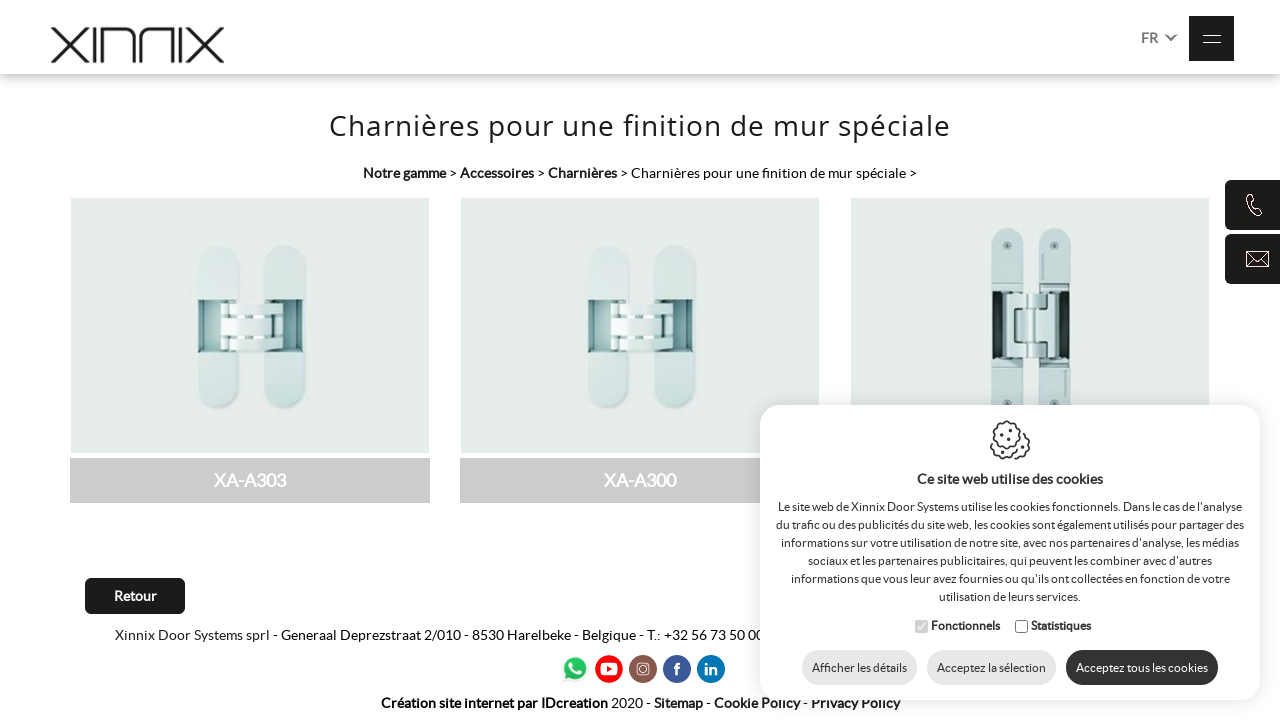

--- FILE ---
content_type: text/html; charset=utf-8
request_url: https://www.xinnixdoorsystems.be/fr/notre-gamme/accessoires/charnieres/charnieres-pour-une-finition-de-mur-speciale
body_size: 88224
content:


<!DOCTYPE html>
<html lang="fr">
<head><base href="https://www.xinnixdoorsystems.be/fr/" /><title>
	Charnières pour une finition de mur spéciale - charnières - accessoires
</title><meta charset="utf-8" />
<meta property="og:title" content="Charnières pour une finition de mur spéciale"/>
<meta property="og:url" content="https://www.xinnixdoorsystems.be/fr/notre-gamme/accessoires/charnieres/charnieres-pour-une-finition-de-mur-speciale"/>
<meta name="keywords" content="charnières pour une finition de mur spéciale, charnières, accessoires, notre gamme" />
<meta name="description" content="Xinnix door systems notre gamme : accessoires - charnières - charnières pour une finition de mur spéciale" />
<meta name="robots" content="index, follow" /><meta name="viewport" content="width=device-width, maximum-scale=5, initial-scale=1" />

    <!-- Google DNS Prefetch -->
    <link rel="dns-prefetch" href="//www.google.com" /><link rel="preconnect" href="https://www.googletagmanager.com" /><link rel="dns-prefetch" href="//www.gstatic.com" /><link rel="dns-prefetch" href="//www.fonts.gstatic.com" /><link rel="dns-prefetch" href="//googleads.g.doubleclick.net" /><link rel="dns-prefetch" href="//s.ytimg.com" /><link rel="dns-prefetch" href="//i.ytimg.com" /><link rel="preconnect" href="https://www.google-analytics.com" />

    <!-- Youtube DNS Prefetch -->
    <link rel="dns-prefetch" href="//www.youtube.com" /><link rel="preload" as="style" href="https://www.xinnixdoorsystems.be/css/bootstrap.min.css" /><link rel="preload" as="style" href="https://www.xinnixdoorsystems.be/css/xinnixdoorsystems.min.css" /><link rel="preload" as="style" href="https://www.xinnixdoorsystems.be/css/cookiestyle.min.css" /><link rel="preload" as="style" href="https://www.xinnixdoorsystems.be/css/resp-menu.min.css" /><link rel="preload" as="style" href="https://www.xinnixdoorsystems.be/fancybox/jquery.fancybox.min.css?v=2.0.6" /><link rel="preload" as="style" href="https://www.xinnixdoorsystems.be/gallery/jquery.ad-gallery.css" /><link rel="preload" as="style" href="https://www.xinnixdoorsystems.be/css/slick.min.css" /><link rel="preload" as="style" href="https://www.xinnixdoorsystems.be/css/footable.core.min.css" /><link rel="preload" as="style" href="https://www.xinnixdoorsystems.be/css/magnific.min.css" /><link rel="preload" as="style" href="https://www.xinnixdoorsystems.be/css/supersized-v3.2.7.min.css" /><link rel="preload" as="script" href="https://www.xinnixdoorsystems.be/scripts/jquery-1.9.1.min.js" /><link rel="preload" as="script" href="https://www.xinnixdoorsystems.be/fancybox/jquery.fancybox.pack.min.js?v=2.0.6" /><link rel="preload" href="https://www.xinnixdoorsystems.be/fonts/opensans-regular-webfont.woff2" as="font" crossorigin="anonymous" type="font/woff2" /><link rel="preload" href="https://www.xinnixdoorsystems.be/fonts/opensans-semibold-webfont.woff2" as="font" crossorigin="anonymous" type="font/woff2" /><link rel="preload" href="https://www.xinnixdoorsystems.be/fonts/opensans-light-webfont.woff2" as="font" crossorigin="anonymous" type="font/woff2" /><link rel="preload" href="https://www.xinnixdoorsystems.be/fonts/lato-light-webfont.woff2" as="font" crossorigin="anonymous" type="font/woff2" /><link rel="preload" href="https://www.xinnixdoorsystems.be/fonts/lato-regular-webfont.woff2" as="font" crossorigin="anonymous" type="font/woff2" /><link type="text/css" rel="stylesheet" href="https://www.xinnixdoorsystems.be/css/bootstrap.min.css" /><link type="text/css" rel="stylesheet" href="https://www.xinnixdoorsystems.be/css/xinnixdoorsystems.min.css" /><link type="text/css" rel="stylesheet" href="https://www.xinnixdoorsystems.be/css/cookiestyle.min.css" /><link type="text/css" rel="stylesheet" href="https://www.xinnixdoorsystems.be/css/resp-menu.min.css" />

   <script src="https://www.xinnixdoorsystems.be/scripts/jquery-1.9.1.min.js"></script>

    <script src="https://www.xinnixdoorsystems.be/scripts/slick.min.js" async></script>       
    <script src="https://www.xinnixdoorsystems.be/scripts/email.min.js" async></script>   
    <script src="https://www.xinnixdoorsystems.be/scripts/search.min.js" async></script>
    <script src="https://www.xinnixdoorsystems.be/scripts/fancydropdown.min.js" async></script>
    <script src="https://www.xinnixdoorsystems.be/scripts/bootstrap.min.js" async></script>
    <script src="https://www.xinnixdoorsystems.be/scripts/jquery.touchwipe.min.js" async></script>
    
  
    <script src="https://cdnjs.cloudflare.com/ajax/libs/fancybox/2.1.7/js/jquery.fancybox.min.js"></script>
 
    <script src="https://www.xinnixdoorsystems.be/fancybox/custom.min.js" async></script>
  
    <script src="https://www.xinnixdoorsystems.be/gallery/jquery.ad-gallery.min.js" async></script>
    <script src="https://www.xinnixdoorsystems.be/scripts/jquery.touchwipe.min.js" async></script>
    <script src="https://www.xinnixdoorsystems.be/scripts/footable.min.js" async></script>
    <script src="https://www.xinnixdoorsystems.be/scripts/freewall.min.js" async></script>
    <script src="https://www.xinnixdoorsystems.be/scripts/jquery.mosaicflow.min.js" async></script>
    <script src="https://www.xinnixdoorsystems.be/scripts/jquery.superLabels.min.js" async></script>
    <script src="https://www.xinnixdoorsystems.be/scripts/magnific.min.js" async></script>
    <script src="https://www.xinnixdoorsystems.be/scripts/supersized.3.2.7.min.js" async></script>
    <script src="https://www.xinnixdoorsystems.be/scripts/unveil2.min.js" async></script>

 
    <!-- Google Tag Manager -->
<script>(function(w,d,s,l,i){w[l]=w[l]||[];w[l].push({'gtm.start':
new Date().getTime(),event:'gtm.js'});var f=d.getElementsByTagName(s)[0],
j=d.createElement(s),dl=l!='dataLayer'?'&l='+l:'';j.async=true;j.src=
'https://www.googletagmanager.com/gtm.js?id='+i+dl;f.parentNode.insertBefore(j,f);
})(window, document, 'script', 'dataLayer', 'GTM-5RHZL8T');</script>
<!-- End Google Tag Manager -->
    <!-- Google Tag Manager -->
<script>(function (w, d, s, l, i) {
        w[l] = w[l] || []; w[l].push({
            'gtm.start':
                new Date().getTime(), event: 'gtm.js'
        }); var f = d.getElementsByTagName(s)[0],
            j = d.createElement(s), dl = l != 'dataLayer' ? '&l=' + l : ''; j.async = true; j.src =
                'https://www.googletagmanager.com/gtm.js?id=' + i + dl; f.parentNode.insertBefore(j, f);
    })(window, document, 'script', 'dataLayer', 'GTM-M9HTJ294');</script>
<!-- End Google Tag Manager -->
<link rel="next" href="https://www.xinnixdoorsystems.be/fr/notre-gamme/accessoires/charnieres/charnieres-pour-une-finition-de-mur-speciale?Page=1"></link></head>
<body>
    <!-- Google Tag Manager (noscript) -->
<noscript><iframe src="https://www.googletagmanager.com/ns.html?id=GTM-5RHZL8T"
height="0" width="0" style="display:none;visibility:hidden"></iframe></noscript>
<!-- End Google Tag Manager (noscript) -->
    <!-- Google Tag Manager (noscript) -->
<noscript><iframe src="https://www.googletagmanager.com/ns.html?id=GTM-M9HTJ294"
height="0" width="0" style="display:none;visibility:hidden"></iframe></noscript>
<!-- End Google Tag Manager (noscript) -->
        <form method="post" action="../page.aspx?id=1466&amp;lng=fr" id="frmWebsite" class="wrappertest">
<div class="aspNetHidden">
<input type="hidden" name="__EVENTTARGET" id="__EVENTTARGET" value="" />
<input type="hidden" name="__EVENTARGUMENT" id="__EVENTARGUMENT" value="" />
<input type="hidden" name="__VIEWSTATE" id="__VIEWSTATE" value="4y7MSlRN8e9b6lbN26TZJmzglEb+WVob8xWb6VhiNWTmPnaTDjLeRqF1KU7M63xdxYnKeXmIe5xCeY4kN/ThnHD8ZJ/b8+Yz2RoHyTrVD2ajqBOH2x26k11ufflALDghzrEXq+SO12o/tjGe+VIuQttLoeQTXieB5cQdi5krwBWYF9wlu7hW4RrpmPwwrADRakqpAdzH+pO8rtrChEvNqI7yjxuMtVT8m3uESRxGA7ei+tnUimEJJi9REmW4nmrMyWve+0NDAq96NE3aq7l6bTiFvObjloAehyoj4yoXRY57ss+C/pz7usqRjVEBdy/cM0omWUnaZ46fZbxRE1o6LGRdDNMkiuifW/GPIp2CjXtXeFlo/VYsESgaON+uKZrgGz69fNOD1H/lNef39gpoNxBz/LIpg5vevRX6B/tOBFpRrSjQAzhqQ7bLpg+UqkR+0noXKWM/El5cDR0oCg04eCrO94gNF38c9PJvhobz20rEK8OG4SrfK5o/d73mOX0gtoNHRCpkFKz7jK/[base64]/qnwPDLVlpCxjVIgaOt1+ADTZWNCgESZqE2/z9jFr5VSJ6Gri7oAGDh2qrbkRf/fVCI2dF3HENgtnBC8pyxXsaZa60YEbekDBYkA//rtAlqF6/fRQgmGPHqIuekjTiApCtQ6aj+btUn4CnQViVy2wDOZtWjtyCIz5aB0amJWIIJ/Tydv/CzoFFWmecGlz2E6AfSsE1mGa2X66cO0ubEAZzpBw8dkBoe120wNht0SFGTHz+NER/Ba7a1AIPpd5gYN3r47bhEzjzfUnXVzmHKiMVma/3BVza6dHWNqucgUnY+FlA3h3t23AzfSGLRAHlBM4aMmHFZ6Slqz6iiEtgV6LcczaFre8iBbTpX97uZdq0HzTjQ8Hz1Ct34nGyNrMVwDquzwTNglDs5a8R7Zc22UP8FxmGCN8u4c2La+lWJZ45mW7jbwTCT/RwsS9PpVTNo5o8PYWSTOq0eau+FPN29LHDNrLzoviHcOUR8iYzsW5nx2JKht1D1oBLH1x/xmb8XAojUaOKlMg9CEWcP73A9Oza7SW9OfTXOsLZym+BiCnPqnyn0klB8zteuOhVnevsOq0/81bA3yXov5W8AHJrqMnw47uEiN3PXP+YyDrCbzzk7pHey/qQIs/kKkvuYQ4BP+0K972VQzHb3cnY9GXOCO/7fAzaM0PsAMAwHl+hsD2n/bp+5e5lVSaZUs1hNpStaTEgzxBb9rvy++TkO/DRXcN9D2kwy4rn7ofDDCNJ13s7J0qVJBCuSn5LibxaK3aVv7N0Q0UyKOi7aTx2VOPeVf96p7M3Pa9wfmQf10wlwElc5qV/1VAbirN/hgAWKFnYVyw51C+RZMUEE0qxY7IDlGpVS+eyhHQPrtKh8pg/ulS3I7Q3sBaUV6to5jAlXQ3K2ULWnvzXkAEo1yvKCvGeSgoy11dk7tlsw1/Ar+lyV7F+HqqiUHioYOXIrzbS8jiQ21y4a3Dys91KdKSJHpPzhDF+HvtroMzHeUb8hthjg6Bi1akI3Z0fKUNg1aIZfFcMX/n0qZ4rewf2NntLGhoOyA2cUxFONEfbAKJoFUZBbmY2648zKJSvTiTLz31PPiWGEpuWrBcAkMalWIRneKsfZzxj7ZCZosxZlEGCedcjB4CX6/EtTQGaDYVl/B+69ycUiBW6cACrx4xd0qpv1oRnMS2ng51suZ+nVT/M9Z6hA0GR+WEua1cqGaH/dpVmzYv+R/cmXmVf+0nMCjpNFuEefwoUj9sHQx8LIJ8kqSy6ykR0QLeSY2bIDVrnMKC8D8VBaQTf0IRwsGM2+bZxAFD3dSPljHG4YMaCtwoT5VsDdjXFnwVshCeeglchRwsTULjyBq/cCLPMsdZdRCmSDsDKSuphBePzrExSfdTjGBJFfU3Viad7Zifgy9x44pslOW3tHi/bgIEd7fEtuXyP08gKvICmIW+6kuLj1BptG4ZNVeBBOyP/9s4ghcW+b32RTj2fpSZ48YWfpoHLgfLFldxEt3s1ZMTZ8DsbdSoun+JEtgcjRyKQccwX0AuwOONDc5F+rVlBqtFEBtfR6YuoaiBfAm3bP/gxsf+51c9uq00lW5+qnYn7USB77IekgQgQF5RaLGXPavXunW8i8TdgqVEMoIJ5QBWjSFJgFZQ29iutYpr9zgQvfODTTvdqP9a2LoRWDowuh+z7G8KctDubtBCpBDZ7CeqzPyYSoMn6SexDA89Ee6EDzMD9z2/xuUo01AAOLCsdRjLd6plBhZLTDSMl7ZVZpnKocDMLtiEEgFrz4GtTz734lxf+JUCi3cvoJwPNfccGidFlZROTiE+ZTtPYft5ykjM0MzwX8nOzctCe1lF0ccN+1rHk/D75wof6P6dg58jQ9xY5ZdZEIaIw1bFxxCartiSUCOH0ojjMQ0Ew5RGAp9T/yLwRlLWZMRUR+Kr3qFtDWzhQ0oWINHrogAW3zmmM3pNRlrIlIFiy9wME9qu+Wr85ULCyQmIxR57DMtupPnlnZEKni27vCcUPDeFyo4dBixpNfjbJvghrtEj7NDPpCE21HluWCuM83JDobdr42KOVmqy6tba47ecBm4p/60oY4I7vnyOW15I7MgtSENDyiSXqX+loqEKJVNkGlR7JtLnuZbaifvVexPatgJP3Puxft6lVS8ohdTQ4sR3lBs3S+4bs5z/8e98SckjhdhOs5LPp9Y17CFDk3cpCgErAY2zb+ZD1iRgDpMAScIsUwlXdIiCdmn6ZMUr41M/xZgjSjKbUgiSn+UlXBKzIBIHs94KcLVImfrwkLme21/sD7MOkrsUxk3MTzKstSjZGSsvFkcIvf2lEJfrTeR703p0J5knRgP4/yuXi8j6SpT3Ha1tsdxaULUSHfg8H6WMT3BBYEOIDi0H48kl79Mc1HJgyQIqdAPCcdF4GJpxcUC9TWPUcHC+kKDOO+0em+P4o+VOq65vWFjXA/qCE7VWvUrcLrMytozYTgPSZ09EnTkjMLw0VR9OOqmnK+mUMjk3Tu075b05Ltw6AsKjpSp363xmfJVACM5dA0qLdNtSoj+mSzJP9Ml6q5ZJcL8F4hKXHFfea94DOZrwXCXr144++V+yhIUqOqyLn63ete/UEBfIsdVkiN2cbYJQ9pr7luGIseGkU2fscEpCq98uU7iAK7o0JWm2OzXYZAgB3LqHTSu1cB0LiFGkGJ+rqaHUPGy99ltszNOP+a8/77bGzJT3RAKGk7GPmuAYySsd2h0XnrDZ3ksXtzSRAaZK6/DsSd0+sY+aQO23bOnkTYsGDhLLGIoYIuzGFMuxokQdI2PArQCQnv21LKl1crennDhmK5Wu6Jj6Erp3rnl6x/IRHGMHOjctu6jFhvZYSMOzsRUB0FSDJA0btbxbLYebLhJwAAxJ1plW3QRv3ypWyKUqp4kdTKlE6czKOTec4eFO4CnW6Ds5uDua2A75MXO5kg5AdlD54wKbkFTK+RiNcUFWdCNL27pcEZOExGNEkPUJ1kkM7PxifjGQKkXKEtijPUSdmGR1HppmC8/5d8SpUBnbPpqiKwtFhJitPNoUUMve1oAabX+pLj40A/lDGzncv6ZUE8YZt8qquM0cNpncnXQtNWmhQLuwCFHpZUWHsnP8vxDwdWXmyTQsvlTH/9QVpi/dEiAfQIshjyUSSqZxquDgfFLO92r6+zlj0oOgoxpidciKLv7OwH8qt2WLKFDKO7Wazer6H8nPbw/tiYTXEutaWFcIL9DTPLlkez+bKlw4+UFPIkI4Q48sXqEpBMJ3zVnkn/aNXKloT2hAk6JIYTtzmNx/5vkCgj1XQCCuoatr+G1XmnAD5KsiZ5v7blSU3cHaK6IKnKlxkdojR9NKhl9HXnRg6r2TAg7A4c6tQlSWNGGLkzp+AAEsNaGu6ydEGBdHaHYEORd4ZfpnfiHBSDVzAwnrdiKTU2dgFy3hVqbNtRCJ/MHRmGWI7sB7JAX5iCke0tBa21A0rwNYff7dK9Oske0mnHt5IcbaOSMxmeNqn1mV1IQmR9sbOkDG/TFoPjyS9nl/[base64]/7s/5HqHHDoDlMk3S6eIz2xhr9PxumUAYfvrwr5YHcC2v4KJG6rGw+8P6b+kRQyBuN2hgqUnArhig4VFMHCH4LuxRXqMnKtfTrL2gxInyS2Yo218q4H2tHWS5dlMD8M6U6pxNCn8FTKiAmuPRbS27DmaBmJ93K30o0JtdKCFU5huO8/UyzDJ8Alkkb8vaT/z+zaKMPEB/L8TS4X1jiDnnvvywtO/Xr8zjEj6ukdZwC+4L/rGx+/qeHgQk+ywwfeLSBHTwW2QDUQ4/9j5WD4Vyy9pAGCUMi31S/xg1qARO04q86tRNwNLwo+9mJ+SLjSp43HYXx32MjqmAcCeZSGVusL6kz3UkLqzs3TAJqbWoBjD0JXdXgTD+Eb93OTACNjtnMkmSyytVVO9Aj6jDicX3QoJWmTM9VGth7j9Ghaoeq5myCI65r5m+VVv7M2XwD9apueVCIfq2/HTktGicanzuj+cYOGfYckHp4bCZEoepXIcyI+kpjBh5Wi1C6QKzYqg3nBVF6VRCfqno7T26Ki83sf+KaXsKtJ3aYIOSDt2Yd2OVAVvHdsSLSLcn0waJ0Biv484GqO/tUnHeyZvq7I24tYTqRA6pKMmBwayPfJLGLvHgUjLNWUboCe92HIAOLLNb/TIwfp97MCP6zi7rKoTxF9psUs62YYViMlgKg/NEo8PwxIpKyrLZoJ/2KtNMiYRD4SGyWV+GAT+i+KXZ9FDq03yR1yIIXSNh0SBg0t17YnII7nDNIi/Ezdyex1//cNjK3ncuyJFAQ0Fefyk4QwhNTlMTHSNC23a0B4eTqE89WMncmSyw2QZrbDKlmMTxMki3D/[base64]/y/iz+CPwa/4evMkd6rciu/3OrJ3NPxk8U6O+mwXL4pNoiBzcR4GROePsZLNpHYSuUMJxszzD6z62LZKl0P0Qn3uLndWRAGT5RstRZ3DIzrCL24wBF/8fNhQume86137Nrel5C/hw7FBJJ/GDfid487e/BY3YHoPO3eNmt1ZeieRqEuIv1sOs11pTRshbQs0xl9hklRkDa0ZViYe1XdLED0AlK/ppgRs2S0U1eF12Nnzw7bTcNwYlvdbz8KONlbQDZArZTiSBivFAg2x5YWCUqCOmE22zIP/pf0LCW0UUzS46oaxAs4LZayu86AeUlBIhBJVplZJRka3pNixJTWYiSlh3a0yI/UfuYeiGvz5+Q3SQn0q07WB1inTZbmgTbhvccF0OCP+dVG5qnMLmCJGVy9VpH3gU3pwkUw25ir9oUMyutcKCUb+P/tWee3H6+W+70SSrS9HTKbUJLNtyrm4IXb103oonFFzfCZ9e+wyp5mYKpRsRnm4Y9nMz9O4RQhZv1XV4B1SLoCzgMOM8vKkB1DzrQGTAEufZHaj6sB5P8oEETC/zEOpCJz6ltOAxXKRfnYCyl2N9FYSMHpwCFzGZTWV2adca4o0Etf32C+pp4JxT+x3tDrN7UAwaGoQkynJWL8dmpDBZGXUYQaeIJavbeoGM4jn2vRW7BIfOYvSu73pW8ZvicuVqlPVmXdXjyK9Q8TcfG5FbZ4K0FDGCt23Ya1CmTXKisEnu9rc1/busY4q1zrVlepgwmIHu7bWxWP8/Rln/izSJb/ZJv1kVIKfLbbTNrH2CMA2Myy7Rjmyjrw95S9c+y/TWv91nOUdt7QK1zCaS2RatCzglYIXHPrUYJlqZ9oS0Uz5Nw/Npv+HprDvQZW/giW7VFI64AD1tt4dR5Wd9R+SCk8msHGeoFArbQIrSjdkLyTWwt+CdyqnYMhTtnbbhj8lh2w6KSQW+XXeI6mXPQme6wpHv855TNND35JYYAS1nE0KF1YqZo6C8w/zzU5Fa/MQHh2WkVmcpMQBoCtDtyIUtkb6LDsmuuRTHxHpBZRjqcYmytgcNdUsJquBNIk934IYA1RYAVaXViovEWueqqeiLumqqAAx0geVKl1TfOklxYkTtBpfSRvYYue06UUz5FUTNP/[base64]/q9Dh3DFn1Kze6yxqGtf+QCM1ZxHSuhc7p8sn1ZD3m+NkrkRDWfHIu3t8Ws/rDBVfcfqgEqrfRabhcl7nceUjti5XFHxaNkX+asXfzDdopxCC16PTg6efW/tnlR+OsP7Dvse7pAmrGCEHS4af69iE55kzZ2CdenPTfj3YQSRIMpFGp8OHYRP6P8dEXDU8fCL9zSKHDEAEGWC308ZsuJrFW66htlfYjvUD9KSjKkIBFYFLqfQVVNHDKrjLCHd0y/3cMREePzKT/5bRlYPscArLy8bv9kdivIWru0GYxjB4ePF0dgkjYMRX2XeEyjKNzcPXIvo8u4AxSH4PnYwVzQWBfQF6Lk1/k0qbgWAp8jJMDmZFvNAAe7mty+1N0N/Bl/eAhy3pqR5SZp3hgZBmUiCiakoPhL15Y9XnM56Bv8YoIc2A9FI+F1VvdKiPYNmyPoS0AlYoDyJlaBNEYXptB2qe/dfbCyO14DMaJtNZ7vpOYy7+EJgJhrNJYaXOtLcqclC9tXaQsa1ZLEqqhnpzTz1TMRafam1dXPBJv8gW8pZOPm15eeWDA6s4ikZgYh8wS6P/uWV6HI6qNGqSPtum/DO6SHkhl8BNS2XmDgQHP1NESVpBnfuaOTTJ1LbWzMTFx1JTmDvdXoDRlG3+PsdAr6DpVTsGml+PPW8mGsOH5wl8lHOPFKMQZTqGjEyY9V55DveJn4JKLRAB9V5qk4HwqD9ad6N2uu8PZ702k1Ll18VLdHqvHxcsC9S3RLFuqHsfFnxNB5r+hUQiPO/ibQNV4+uFXtIcXBCBPlN1y3Ym80DsOhEleSXMHdbjSqH9n9jEm0GlS4eVHQCZz8oFJxBFh3K5yPdlQUhJ197fR1KKgc3Uzzy6WaFfaWGXuhSDOnfmvFuSHzIVRq1XyVW0LpxqCf2l35l/M3+sTSa9PWgsneRtZy6ZuKWWBlRxaSYt79JWl13tR6OaAYNTu4plwFUW1Ga1GD6Aq1rHrPkrCuVyN0Fkb0EFgigUJM/jmFWfLZl9W/H8KfCuIXsR0OoZHxmW0ZLpMgel+7KgvULOG+KwNnBFVVVIcL/qw8EixZ1nRNSZ0Z2yE0Rm2bqDSUFS8Eh4MVDS0uABgEC+4rvB88UeJPfUVM1i9w4Q9dW2HWrFg7JDGOJRLwhr4Ef4JXSxKpGxmN4zhtHMD5LRdMvJVJCUAR/hitFGUw3v8iMawTEs7trg43/UdWQqOwaEza9b2Jp/9QXsUqql19S8q6dlEl2YJh6lHkZxXKkJCZ8RO0RcgaCvCPhy3DfHYCNM7hm9020JF9Z5BkinFf6TLjZlmTw5E/fSGuTPtCEecDqp69kHxMoHyGOlTPARuYgMDQhXVI0FZHSCKPVbFcIETyhwQtBOJ4RAguYmKuUGdQp8pYU8MaM19XieTsQtjrUNiSSdCVNoCZjR4jqpWQoOqcuJEsHR45hQ1Xhpc209i/u4u5ZwG7Oe7anM9lickt+LkBwF88lcUxSHFPRNFa8FExoJ8dA5K9c24XCjULZiy7Wy4eKiKGUi8H4EOG85Yxbq1lhsaYpUC5XbJkOw6NELTMUmT7ZKQjUM/1uHFo9PUujB9aPG/iUAaRpMjP9fWM2JAB++Pn7uG1selBhF89dKAuZQq2v+ON5n9+uS2L1O2beHXFHpp+hrUQbiTqcJv01k9U4Dt0wEGnnzXr72S/[base64]/BTCILqyUkbHWIbUMvel+iI9uFNmxew4HjNJ5PLAAuCapWAXEqmu11UHggFTbo3cZF4zM3oX0fpzcUaf7FBlq4Sfdvg+OnWCkEDsOwDsMDZdKG7neG4SsPfYco9v5tt++XVm9/[base64]/bE8Y8tHC75Jf+HnVcS+3LOuwQgTCr2AfIZJwn6sEzOmK/YkEV4JdATmtTCj4K44x/ZM84lvBJjMd7HAeCIBZ0QiOwlp6/SeI7j74/A0I8PP0uEAwEhwZ7vllTe5TyzeaBkRSU67t6WeXKI73CMqa3NFKE8MDDAQR1doyrI1KXDdVb2Gn/AsgpL5aR/5OXQcTcEmsyXFPNssR0ayKv1QcEonXb58EWrgN2YsJW/hFixv5KQK5/LHc5WRnP/2LIv+GopDe8fXUb75rXfw6EsGljzDO5nPkSzIk0dNEmn54PJ2BXGBfhdGsolx2ZLA+CZm73mLTnZ1vlP8H+hvExKOvI/K3xaUY046kuxD4HcTj1fbYeLdg7D6D4n6hGsYt9EzZyrAFYqXswxv7PxbhqvWqqP0iej5wc2cLBoFs+zikBrbNYAhDIQNrP37EzXndzYenD1pbsNlpfYKIYP7CTDmgxy6lHxrNtf2K/mkk78a9nAngiOZNx/pomcc0RFvHhQUydPln4vmfm+qsE3mQKaDZeBq9CRP1CdTrj63FaWeN+nc5Ypr/kcJVBglpIAWHZVQXzMNRp/IZdx5SKOnkp0FWwCTNcNmaZK0LZSIjbnMfiV23S7yDDr8YURYuuZok/PB6KzJ2d+zS8vZqP0Nz25h9oKzGKCMz7iymMnGWzJqGZUoLwcRbtyAH3wVyvghP+Hlegmxh4lCvWAD5agVeVtXR5mhkgWTw6CE1WTxFBaEkS3tpENyp0l3PzwkajpNFAoJW+J+tO65kApI1PIglEa8YD4AouoT0/RT/9blVFyMxJa81HLOKWowqfkxuQHmmb6hj63vFPucgOJ181p8EVV7bKmikEm5gLko3RLWhcQTCt7puluOihvxvqTzcbGrv+I2LR1PjWX/YO0HkiuM7fBONb5zXWRJh3QjNszili60OlcRQEAF5TbqVju2t2h3BXgDsBbGx1etq/VaIIRj98f4yBG5eIacqicexawhyEY6sRZq03jKV0d5RH9M3VfvYoFuGlBiNtoG/Cd88Wiir8QWgJIkiEugjRS84sZ69ftptl9oaSf9AsZ84qkEwNKhm9PTUIBpzcV7+Pw21quFq0lSxJWRZSzY45G7N7Csltu44ckANCcESFTNe3exo1xCxcaVHZZwhFM/1UX+leaDanH27+Lm+UMpVZ7JUT7GRicDk08iMdxcH8J9KoFirkaf/EgXSRIb6Bvue5A4A5krlPAr+bk/CB93TCjvrrWpmSRmQKCwEK3y6xB0UnZiWO+FEAyyZa7ohJKORZ930ICmQnemN4SNIxMkp8xUbh5QdJdi6HwcUcqfc9AAwDD6Ssrl0doZVXBRUOzqHqlnBgVZj3korM/[base64]/danLoaENDEDOYfgQ/SbFhlbOtr3L5kbaU8n9azNozm940MLUrKB2ZJAy5hy4gDu1sDPOKNTw2iIIeG7/I4QeSWJVeBtfdxV3Y1yanqDifjdK6sPi4dqOPx8YSSQlQUW6xdXdIuhoupc6mHlne8KxPDGKCruYqRJLJZ8XFF9xO7NtVCVH7mmwHf0zdwee2fiGgMTUUIAXLVepTf1E3Nts2WOSP9RB/TRI3tqAZS+3dGbKa9NlQ0C9xdn44wjeCAd5GzgdCE43Nf7Rd9t3DeOpZKvvEzDkCHJqTeIstHnDRtltYEtbdNAdcwJKGhrXBU2VErlYkikvwHT6KmjAO6yENo/fS8LT89K7x4eb+cQeadH8/gck/02+jcvKu1e7WkbpaJKd8BjF99usyEODT97mcRB+cbQR3qU+vnXpgietfJ9yl/Vdv/8DqASoA/+z1BCof8Ok/H9vsGnIzAU9aFc2n4DX+dWHrfJ6yflxYUdQjevRk0QloyGPVI41UtVtjSQHFY3JpZyk73m240qD2oVkdymih+oPP0OhkntAV7g1zDmoq/HPNv4VvTr/FBj89piVgviSi778bPDbJHUfYjDP/smh11S1cvYXMxZXHXI6pHD0HoRWVaGPyIul/5XY047soLqhD9Ei5gmsUFsnWBABiyPGzzgjBMGqe/RKitQbx3iQoqn/vjDiF8WHKSNmjkO/+lKQPwcaH5KO0BI5cnNRXonqOiHJUYtJvwUj6Lz5n3WMT6KfAzwTgKaJvPLCdV6yZmKur+AWbus7sTGnFX6+ZOu8kyLKiYDGVoGRvfWBrp9R+lgAreljobUJkUWDWLGLOsGDWPl2SmVfmNtntTK6pqZx4JTQ1Y2LrTCWryvQJfZjnYMkO81nsCqspR0t0HY1OA/7+ZTs7SLVXHR0yfw7Klpeub7bPgcPsTD8nU8G8S3oDCutfSr9SqV7cZ18xvqzVoFJkLziwYBTXTY3iI5adjkv7qIoVPFp5RtU3Q/JrOHBwt8sKjQ6M97NMusL2yUWDJq5d/[base64]/23P/3OEU0b8vpKaMepiqPR0nI4izogntWr9DgpOYV4cDcwfbPW61OqwOWz0UBTDGcaRjRvuRtSN/XKpwDWl8yhQU+q20RrJV5roYDF3BOtm1Jw8c+HrPgkb3L6uH9GOynkGgOrLtx5Ot+e47ge3M36YIuYU10IpxgctfCfC7es8+2Txbuyb3SxV0CKrsTbvOt9J5jhzDJ2kXcfsC14RNE8I0wIW3JndCLPbWzea4XxQ9g9G58NkIDCXOzvsb6k1OJlco/zzzj0xdo9egxsUuotlCOtWYFHR5GMsVb5MhU8HGFOI76wh0eK8MT/H2NGazmfn4z8rA38sFpsrER90Ysavr7spYeX5A/kc1Z3gVpc6HldiAasNVAKCrkghRWgdmrp3Mlgmv8WWZ4314pW+YoPJdSJ/sRQPK4gIQi4sHe0eZfNyBW2nE3SxsQEpmnsYYrgApdFsB5dD9BDnfWzaqjlgdp4o9ogKEGr+f/fc/t+da3i0hZY8OP2H9YAjcY46kipzWwOwdfjDOt/obJMNF4Q/GIX1PhaJ8wAxeSSySY+mVQ2hnUsLdr8ZDjq3WgDwZPm6QO2ySMLcS8eg1RgkPHCL3fYAy8JlFCA9e2tHQUuWQMiISj14NYHhl+t/JoDrIXgOqKe8cfQgjwslEyU5x53qvcJzNtvTQEnt9QQSk0ua5EiPnvQXmb/rhI+MtkAuTeXbc6hhf8WvVGYOiAu/BWxEG/oP3fyvO/ll58Kg5q2oBUK3/XsOgRit/bhXHLNbqGAdlMpYbFvLQ+IoQ63ok/3ZRTI0J4QZu0CDASkoUo5w9ah1u0wJfOT9Km/pqXVTJJLsBSGCEMybXN3ILQclFJDeOsYXQ7iRJR4fyj5mvGvH6RTMSQdZk7PibHBtRK2OrJ7d5A0C93biaWfE1MjP2vW7e/OVDIp4QYAdN/m/035Ae/W5k59XMkXkjGkkPn0K8b4xQi45NOzZG5dGTeka/Ksr0XCONPGO/eLSNYnjMSNPrDa2rosLX4yi+POVowmY8LnrmWCJNBiyzHYup7mwICUVwRx9lfkxiwJp1nFXUX3/ZaVen0vfEM8Rv9nUKJc704pOa+JGebs5YXJGJ8QDB8TEq/HECx6S6JYrpG5M+cTWCt8d6yW5rAvIkWHOV70sXH3NzXHJgOSFp2bD6upZkcAhowkvqp4/K/mY/sz91CKkJwSLETrI3slDIRrf1amIIj0N61s5flfo1zXVyOYqcgZ4uHuF/0VSRGE1FEaCieH+DwweLNDTsmpaBQhzcGdyvOpRj2FQj5XcvKWaxPROiWvMic3wCGtCUoNIOBtI59PxZ5t87b3iSiL68EuhTIAecVZ5oWuhNZbPxli1ddHV/kWSTyFyXjWs2qJqCl4rLUtayGoMotviiaPjzsb99Cuo9SGNausMrI9fNrcvSpLVdRtzU0dZcmS1GmxdKTvlY5N7K36hhQTMytx+q1kv/aodcq5aBRekCUM9dUwAK4o/tZpsEp5lipDmQY8hKFlmb6XTu2GFOVgO1yeC6kyVkvvNnAwlJwT4CfaWuk+MYzEhKKqZTH9/KnXlGqPQnEBagUiXXTXmgaBOfuwZDUMhIW0GjHwZslQeWNHsMGsjNotbcL4wxafB+wZS4Vo3N5DURQcqInfHCj5FnDyOxlfRg1UVtc36lFZWwSWAY3VnpEAithxpbQN6AsRi7palJ6pH4ce9T9+pmFmn/rqydkren+BP6OrA0DfvkT2PgM80B0G5MaNfJd4Dgp7/7Ho04RXcCA7QAt2f044KQiA==" />
</div>

<script type="text/javascript">
//<![CDATA[
var theForm = document.forms['frmWebsite'];
if (!theForm) {
    theForm = document.frmWebsite;
}
function __doPostBack(eventTarget, eventArgument) {
    if (!theForm.onsubmit || (theForm.onsubmit() != false)) {
        theForm.__EVENTTARGET.value = eventTarget;
        theForm.__EVENTARGUMENT.value = eventArgument;
        theForm.submit();
    }
}
//]]>
</script>


<script src="/WebResource.axd?d=pynGkmcFUV13He1Qd6_TZNDzR0i4r6G-sBsUUJjLUYOG-tXdDpp35l5vdFIjSCkm1-ASpdYMADyEbas0DfpGiQ2&amp;t=638901608248157332" type="text/javascript"></script>

<div class="aspNetHidden">

	<input type="hidden" name="__VIEWSTATEGENERATOR" id="__VIEWSTATEGENERATOR" value="3989C74E" />
	<input type="hidden" name="__SCROLLPOSITIONX" id="__SCROLLPOSITIONX" value="0" />
	<input type="hidden" name="__SCROLLPOSITIONY" id="__SCROLLPOSITIONY" value="0" />
	<input type="hidden" name="__EVENTVALIDATION" id="__EVENTVALIDATION" value="dQaxxfHKx73ejJhCO1IraJuUYs96NaCwujZ5iiWymi3mfWFUguzcj/ovRfMuvsvAN+YQwNFRJqyN5wnfJazFYq+dB/FcZaMnhmJhsDqzJb309OWqiY8Rx47vu1H/DhMuD52ZmOGqi8om/zqhipH/Tcp+qOs49btItYvWPOX30wdWva5D9V0RgYaBSuMChyHlLe+XTQutI3BP3ynbc8LV8oRsWohoLABrw7mJhPgqaEVHyyIl4Spdu34uW3a1pFGCCRc/UFzCWuy4aYx2Zxjlmw0X/sUeVa1uHxwRxl1A+zpKAqp6H2AsrFsoR2fmXuLgJPVu6AHweVvVXO/3ZaEouxxIcBzuGKIjg5WZMM+Q2BnAZ3mwft4pZEJ3uh7/lOiygTGLl6779aQBEue2Q9wKUjlR10L4faI7zRQK5qYLNh4RaMoL7BLA0dK0n68XULjpbiKHysDAauprp3j7vog4cGZvrkSU1msy2CQC5q3wxeY=" />
</div>
            




<header id="header">
    <div class="container-fluid">
        <div class="row">
            <div class="col-xs-12 col-lg-12 dvPadding">
                <div class="dvBackgroundWhite">
                    <div class="col-xs-6 col-sm-6 col-md-2 col-lg-2" style="z-index: 25;">
                        <a href="https://www.xinnixdoorsystems.be/index-fr.aspx" id="header1_lnkHome">
                            <img src="https://www.xinnixdoorsystems.be/images/logo_2.png" id="header1_imgLogo" alt="Logo" class="img-responsive imgLogo" /></a>
                    </div>
                    <div class="col-xs-12 col-sm-6 col-md-10 col-lg-10 dvPadding dvMenu">
                        <div class="col-xs-12 col-lg-12">

                            


<div class="hidden-xxlg ">
<div class="burgerHeader">
<div class="burger-container">
    <div id="burger">
        <div class="bar topBar"></div>
        <div class="bar btmBar"></div>
    </div>
</div>
<div class="hidden-xxlg icon icon-apple"></div>

                <ul class="hidden-xxlg menu">
            
                <li id="header1_mobilemenu_rptMenu_liItem_0" class="menu-item"><a href="https://www.xinnixdoorsystems.be/fr/projets.aspx" id="header1_mobilemenu_rptMenu_lnkItem_0">Projets</a>
                    
                </li>
            
                <li id="header1_mobilemenu_rptMenu_liItem_1" class="menu-item"><a href="https://www.xinnixdoorsystems.be/fr/offre-demploi" id="header1_mobilemenu_rptMenu_lnkItem_1">Offre d&#39;emploi</a>
                    
                </li>
            
                <li id="header1_mobilemenu_rptMenu_liItem_2" class="menu-item" style="border:none;">
                    
                            <li class="menu-item"><a href="https://www.xinnixdoorsystems.be/fr/gamme/portes-battantes" id="header1_mobilemenu_rptMenu_rptSubmenu_2_lnkItem_0">Portes Battantes</a>
                                </li>
                        
                            <li class="menu-item"><a href="https://www.xinnixdoorsystems.be/fr/gamme/portes-coulissantes" id="header1_mobilemenu_rptMenu_rptSubmenu_2_lnkItem_1">Portes Coulissantes</a>
                                </li>
                        
                            <li class="menu-item"><a href="https://www.xinnixdoorsystems.be/fr/gamme/plinthes" id="header1_mobilemenu_rptMenu_rptSubmenu_2_lnkItem_2">Plinthes</a>
                                </li>
                        
                            <li class="menu-item"><a href="https://www.xinnixdoorsystems.be/fr/gamme/accessoires" id="header1_mobilemenu_rptMenu_rptSubmenu_2_lnkItem_3">Accessoires</a>
                                </li>
                        
                </li>
            
                <li id="header1_mobilemenu_rptMenu_liItem_3" class="menu-item"><a href="https://www.xinnixdoorsystems.be/fr/telechargements.aspx" id="header1_mobilemenu_rptMenu_lnkItem_3">T&#233;l&#233;chargements</a>
                    
                </li>
            
                <li id="header1_mobilemenu_rptMenu_liItem_4" class="menu-item"><a href="https://www.xinnixdoorsystems.be/fr/faqlist.aspx" id="header1_mobilemenu_rptMenu_lnkItem_4">FAQ</a>
                    
                </li>
            
                <li id="header1_mobilemenu_rptMenu_liItem_5" class="menu-item"><a href="https://www.xinnixdoorsystems.be/fr/contact_1" id="header1_mobilemenu_rptMenu_lnkItem_5" class="btnContact">Contact</a>
                    
                </li>
            <li>&nbsp;</li></ul>
    <div class="clear"></div>
    </div>
    </div>
                            
                                    <div class="btn-group" style="z-index: 16;">
                                        <a href="../../../../uc/#" id="header1_rptTalen_lnkTaal" class=" btn dropdown-toggle btn-select" data-toggle="dropdown"><span class="caret"></span></a>
                                        <ul class="dropdown-menu ulTaalKeuze">
                                
                                    <li>
                                        <a id="header1_rptTalen_lnkTaal_0" href="javascript:__doPostBack(&#39;ctl00$header1$rptTalen$ctl01$lnkTaal&#39;,&#39;&#39;)">de</a></li>
                                
                                    <li>
                                        <a id="header1_rptTalen_lnkTaal_1" href="javascript:__doPostBack(&#39;ctl00$header1$rptTalen$ctl02$lnkTaal&#39;,&#39;&#39;)">en</a></li>
                                
                                    <li>
                                        <a id="header1_rptTalen_lnkTaal_2" class="selected" href="javascript:__doPostBack(&#39;ctl00$header1$rptTalen$ctl03$lnkTaal&#39;,&#39;&#39;)">fr</a></li>
                                
                                    <li>
                                        <a id="header1_rptTalen_lnkTaal_3" href="javascript:__doPostBack(&#39;ctl00$header1$rptTalen$ctl04$lnkTaal&#39;,&#39;&#39;)">nl</a></li>
                                
                                    </ul></div>
                                

                            <div class="hidden-xs hidden-sm hidden-xlg dvSubmenu">

                                

<nav class="navbar2" role="navigation">
    <div class="collapse navbar-collapse" id="bs-example-navbar-collapse-1">
        <ul class="nav navbar-nav">
                
            
                <li id="header1_submenu_rptMenu_liItem_1"><a href="https://www.xinnixdoorsystems.be/fr/offre-demploi" id="header1_submenu_rptMenu_lnkItem_1">Offre d&#39;emploi</a></li>
            
                
            
                
            
                <li id="header1_submenu_rptMenu_liItem_4"><a href="https://www.xinnixdoorsystems.be/fr/faqlist.aspx" id="header1_submenu_rptMenu_lnkItem_4">FAQ</a></li>
            
                <li id="header1_submenu_rptMenu_liItem_5"><a href="https://www.xinnixdoorsystems.be/fr/contact_1" id="header1_submenu_rptMenu_lnkItem_5">Contact</a></li>
            </ul>
    </div>
</nav>
                            </div>

                        </div>
                        <div class="col-md-9 col-lg-9 hidden-xs hidden-sm hidden-xlg" style="padding: 0;">
                            

<nav class="navbar navbar-default" role="navigation">
    <div class="navbar-header">
        <button type="button" class="navbar-toggle" data-toggle="collapse" data-target="#bs-example-navbar-collapse-1">
        <span class="icon-bar"></span>
        <span class="icon-bar"></span>
        <span class="icon-bar"></span>
        </button>
    </div>
    <div class="collapse navbar-collapse" id="bs-example-navbar-collapse-1">
        <ul class="nav navbar-nav"><li><a href="https://www.xinnixdoorsystems.be/index-fr.aspx" id="header1_menu_rptMenu_lnkHome">Home</a></li>
                <li><a href="https://www.xinnixdoorsystems.be/fr/gamme/portes-battantes" id="header1_menu_rptMenu_lnkItem_0">Portes Battantes</a></li>
            
                <li><a href="https://www.xinnixdoorsystems.be/fr/gamme/portes-coulissantes" id="header1_menu_rptMenu_lnkItem_1">Portes Coulissantes</a></li>
            
                <li><a href="https://www.xinnixdoorsystems.be/fr/gamme/plinthes" id="header1_menu_rptMenu_lnkItem_2">Plinthes</a></li>
            
                <li><a href="https://www.xinnixdoorsystems.be/fr/gamme/accessoires" id="header1_menu_rptMenu_lnkItem_3">Accessoires</a></li>
            <li><a href="https://www.xinnixdoorsystems.be/fr/projets.aspx" id="header1_menu_rptMenu_lnkGallery">Gallery</a></li>
                <li><a href="https://www.xinnixdoorsystems.be/fr/telechargements.aspx" id="header1_menu_rptMenu_lnkDownloads">T&#233;l&#233;chargements</a></li></ul>
    </div>
</nav>
                        </div>
                        <div class="col-md-3 col-lg-3 dvPadding" style="float: right">
                            <div class="dvSoc ">
                                <div id="header1_dvSocMed" class="dvSocMed">

                                    <a href=" https://www.linkedin.com/company/xinnix-door-systems" target="_blank" title="LinkedIn" rel="noopener">
                                        <img data-src="https://www.xinnixdoorsystems.be/images/social/linkedin.svg" alt="LinkedIn" class="js-unveil" /></a>

                                    <a href="https://www.facebook.com/xinnixdoorsystems" target="_blank" title="Facebook" rel="noopener">
                                        <img data-src="https://www.xinnixdoorsystems.be/images/social/facebook.svg" alt="Facebook" class="js-unveil" /></a>

                                    <a href="https://www.instagram.com/xinnix_door_systems/" target="_blank" title="Instagram" rel="noopener">
                                        <img data-src="https://www.xinnixdoorsystems.be/images/social/instagram.svg" alt="Instagram" class="js-unveil" /></a>

                                    <a href="https://www.youtube.com/channel/UCel8rCTwKjv2GyMCaWngLlw" target="_blank" title="Youtube" rel="noopener">
                                        <img data-src="https://www.xinnixdoorsystems.be/images/social/youtube.svg" alt="YouTube" class="js-unveil" /></a>

                                    <a href="https://api.whatsapp.com/send?phone=32473717530" target="_blank" title="Whatsapp" rel="noopener">
                                        <img data-src="https://www.xinnixdoorsystems.be/images/whatsapp.png" alt="Whatsapp" class="js-unveil" /></a>
                                </div>
                            </div>
                            <div class="clear"></div>
                        </div>

                        <div class="clear"></div>
                    </div>
                </div>
            </div>


            

            


        </div>
</header>


            
                <section id="center">
                    
    <div class="DIVtekst">
       
        
<div class="row"><div class="col-xs-12">


<h1 id="ContentPlaceHolder1_ucPagemanager_ctl00_title_titel"><span id="ContentPlaceHolder1_ucPagemanager_ctl00_title_lblTitel">Charnières pour une finition de mur spéciale</span></h1>

     <div style="display:none"><div itemscope="" itemtype="http://data-vocabulary.org/Breadcrumb"><span> > </span><a href="https://www.xinnixdoorsystems.be/fr/notre-gamme/accessoires/charnieres/charnieres-pour-une-finition-de-mur-speciale" itemprop="url"><span itemprop="title">Charnières pour une finition de mur spéciale</span></a></div><div itemscope="" itemtype="http://data-vocabulary.org/Breadcrumb"><span> > </span><a href="https://www.xinnixdoorsystems.be/fr/notre-gamme/accessoires/charnieres" itemprop="url"><span itemprop="title">Charnières</span></a></div><div itemscope="" itemtype="http://data-vocabulary.org/Breadcrumb"><span> > </span><a href="https://www.xinnixdoorsystems.be/fr/gamme/accessoires" itemprop="url"><span itemprop="title">Accessoires</span></a></div><div itemscope="" itemtype="http://data-vocabulary.org/Breadcrumb"><span> > </span><a href="https://www.xinnixdoorsystems.be/fr/gamme" itemprop="url"><span itemprop="title">Notre gamme</span></a></div></div>
        <div id="ContentPlaceHolder1_ucPagemanager_ctl00_title_divPlaceholder" class="divBreadcrumb"><a href="https://www.xinnixdoorsystems.be/fr/gamme">Notre gamme</a><span> > </span><a href="https://www.xinnixdoorsystems.be/fr/gamme/accessoires">Accessoires</a><span> > </span><a href="https://www.xinnixdoorsystems.be/fr/notre-gamme/accessoires/charnieres">Charnières</a><span> > </span><span>Charnières pour une finition de mur spéciale</span><span> > </span></div></div></div>

<div id="ContentPlaceHolder1_ucPagemanager_ctl00_DIVtekst"></div>


<div class="container">

    
            <section id="stOverview" class="row">
        
            <div class="clear"></div>
            </section>
        

    
            <section id="stOverview" class="row">
        
            <article id="ContentPlaceHolder1_ucPagemanager_ctl00_rptItems_artCat_0" class="col-xs-12 col-sm-4 col-md-4 col-lg-4 item" cat="false">
                   <a href="https://www.xinnixdoorsystems.be/fr/notre-gamme/accessoires/charnieres/charnieres-pour-une-finition-de-mur-speciale/xa-a303_1" id="ContentPlaceHolder1_ucPagemanager_ctl00_rptItems_lnkFoto_0">
                        <figure>
                            <span class="spnImgWrap">
                                <span class="spnImg">
                                    <img src="https://www.xinnixdoorsystems.be/pictures/items/tegels/tegel-a300.jpg?w=380&h=270&mode=crop" id="ContentPlaceHolder1_ucPagemanager_ctl00_rptItems_imgFoto_0" class="img-responsive" alt="Onzichtbare scharnier voor speciale afwerking" />
                                </span>
                            </span>
                            <figcaption class="item">
                                <span id="ContentPlaceHolder1_ucPagemanager_ctl00_rptItems_lblNaam_0" class="lblName">XA-A303</span>
                                <span id="ContentPlaceHolder1_ucPagemanager_ctl00_rptItems_lblRef_0" class="lblRef"></span>
                            </figcaption>
                        </figure>
                    </a>
            </article>
        
            <article id="ContentPlaceHolder1_ucPagemanager_ctl00_rptItems_artCat_1" class="col-xs-12 col-sm-4 col-md-4 col-lg-4 item" cat="false">
                   <a href="https://www.xinnixdoorsystems.be/fr/notre-gamme/accessoires/charnieres/charnieres-pour-une-finition-de-mur-speciale/xa-a300_1" id="ContentPlaceHolder1_ucPagemanager_ctl00_rptItems_lnkFoto_1">
                        <figure>
                            <span class="spnImgWrap">
                                <span class="spnImg">
                                    <img src="https://www.xinnixdoorsystems.be/pictures/items/tegels/tegel-a300.jpg?w=380&h=270&mode=crop" id="ContentPlaceHolder1_ucPagemanager_ctl00_rptItems_imgFoto_1" class="img-responsive" alt="Onzichtbare scharnier voor speciale afwerking" />
                                </span>
                            </span>
                            <figcaption class="item">
                                <span id="ContentPlaceHolder1_ucPagemanager_ctl00_rptItems_lblNaam_1" class="lblName">XA-A300</span>
                                <span id="ContentPlaceHolder1_ucPagemanager_ctl00_rptItems_lblRef_1" class="lblRef"></span>
                            </figcaption>
                        </figure>
                    </a>
            </article>
        
            <article id="ContentPlaceHolder1_ucPagemanager_ctl00_rptItems_artCat_2" class="col-xs-12 col-sm-4 col-md-4 col-lg-4 item" cat="false">
                   <a href="https://www.xinnixdoorsystems.be/fr/notre-gamme/accessoires/charnieres/charnieres-pour-une-finition-de-mur-speciale/xa-te540-a8_1" id="ContentPlaceHolder1_ucPagemanager_ctl00_rptItems_lnkFoto_2">
                        <figure>
                            <span class="spnImgWrap">
                                <span class="spnImg">
                                    <img src="https://www.xinnixdoorsystems.be/pictures/items/tegels/tegel-540a8.jpg?w=380&h=270&mode=crop" id="ContentPlaceHolder1_ucPagemanager_ctl00_rptItems_imgFoto_2" class="img-responsive" alt="Onzichtbare scharnier voor speciale afwerking" />
                                </span>
                            </span>
                            <figcaption class="item">
                                <span id="ContentPlaceHolder1_ucPagemanager_ctl00_rptItems_lblNaam_2" class="lblName">XA-TE540 A8</span>
                                <span id="ContentPlaceHolder1_ucPagemanager_ctl00_rptItems_lblRef_2" class="lblRef"></span>
                            </figcaption>
                        </figure>
                    </a>
            </article>
        
            <div class="clear"></div>
            </section>
        

    <a href="https://www.xinnixdoorsystems.be/fr/notre-gamme/accessoires/charnieres" id="ContentPlaceHolder1_ucPagemanager_ctl00_lnkTerug" class="lnkTerug">Retour</a>

</div>
<script>
    $(function () {
        var makeEqualHeight = function (query, autoheight) {
            if (autoheight) {
                $(query).height('auto');
            } else {
                var highestCol = 0;
                $(query).height('auto');
                $(query).each(function () {
                    if ($(this).height() > highestCol)
                        highestCol = $(this).height();
                });
                $(query).height(highestCol);
            }
        }

        makeEqualHeight('#stOverview article figure', true);
        makeEqualHeight('#stOverview article[cat="true"] figcaption');
        makeEqualHeight('#stOverview article[cat="false"] figcaption');
    });

</script>
    </div>
                    <div class="hidden-xs telefoon">
                    <span id="ContentPlaceHolder1_tel">+32 56 73 50 00</span>
                </div>
                <div class="hidden-xs mail">
                    <span id="ContentPlaceHolder1_mail"><a href='mailto:info@xinnix.eu'>info@xinnix.eu</a></span>
                </div>

                </section>
            


<footer id="footer" class="clear">
    <span class="spnRood spnInBlok">
        <span id="footer1_lblBedrijf">Xinnix Door Systems sprl</span></span> <span class="hidden-xs">-</span><span class="visible-xs" style="line-height: 0;"><br />
        </span>
    <span id="footer1_lblAdres" class="spnInBlok">Generaal Deprezstraat 2/010</span>
    <span class="hidden-xs">-</span><span class="visible-xs" style="line-height: 0;"><br />
    </span>
    <span id="footer1_lblGemeente" class="spnInBlok">8530 Harelbeke</span>
    <span class="hidden-xs">-</span><span class="visible-xs" style="line-height: 0;"><br />
    </span>
    <span id="footer1_lblLand">Belgique</span>
    <span class="hidden-xs">-</span><span class="visible-xs" style="line-height: 0;"><br />
    </span>
    <span class="spnInBlok">T.:
            <span id="footer1_lblTel">+32 56 73 50 00</span></span> <span class="hidden-xs">-</span><span class="visible-xs" style="line-height: 0;"><br />
            </span>
    <span class="spnInBlok">F.:
            <span id="footer1_lblFax">+32 56 72 02 70</span></span> <span class="hidden-xs">-</span><span class="visible-xs" style="line-height: 0;"><br />
            </span>
    <span class="spnInBlok"><span class="visible-xs" style="line-height: 0;">
        <br />
    </span>
        <span id="footer1_Label1">TVA</span>:
            <span id="footer1_lblBTW">BE 0476.195.368</span></span> <span class="hidden-xs">-</span><span class="visible-xs" style="line-height: 0;"><br />
            </span>
    <span class="spnInBlok">E.: <span data-email="true" data-account="info"></span>
        <script type="text/javascript">
            $(window).bind("load", function () {
                emgenerator('info', 'xinnix', 1)
            });</script>
    </span>
    <div class="dvSocFooter ">
        <div id="footer1_dvSocMed" class="dvSocMed">

            <a href=" https://www.linkedin.com/company/xinnix-door-systems" target="_blank" title="LinkedIn" rel="noopener">
                <img data-src="https://www.xinnixdoorsystems.be/images/social/linkedin.svg" alt="LinkedIn" class="js-unveil" /></a>

            <a href="https://www.facebook.com/xinnixdoorsystems" target="_blank" title="Facebook" rel="noopener">
                <img data-src="https://www.xinnixdoorsystems.be/images/social/facebook.svg" alt="Facebook" class="js-unveil" /></a>

            <a href="https://www.instagram.com/xinnix_door_systems/" target="_blank" title="Instagram" rel="noopener">
                <img data-src="https://www.xinnixdoorsystems.be/images/social/instagram.svg" alt="Instagram" class="js-unveil" /></a>

            <a href="https://www.youtube.com/channel/UCel8rCTwKjv2GyMCaWngLlw" target="_blank" title="Youtube" rel="noopener">
                <img data-src="https://www.xinnixdoorsystems.be/images/social/youtube.svg" alt="YouTube" class="js-unveil" /></a>

            <a href="https://api.whatsapp.com/send?phone=32473717530" target="_blank" title="Whatsapp" rel="noopener">
                <img data-src="https://www.xinnixdoorsystems.be/images/whatsapp.png" alt="Whatsapp" class="js-unveil" /></a>


        </div>
    </div>
        <div class="mobile-cta">
            <a href="mail:info@xinnix.eu" id="footer1_lnkMail" class="mobile-cta__link">
                <img id="footer1_imgMail" alt="enveloppe" title="enveloppe" class="mobile-cta__image js-unveil" data-src="https://www.xinnixdoorsystems.be/images/mail-cta.svg" /><br />
                <span id="footer1_lblMail" class="mobile-cta__label">Contactez nous</span>
            </a>
            <a href="https://www.google.com/maps/place/Xinnix+Door+Systems/@50.837078,3.3095607,17z/data=!4m13!1m7!3m6!1s0x47c33b7e9ba3d1eb:0x5e7d51f99d8a16d5!2sGeneraal+Deprezstraat+2,+8530+Harelbeke!3b1!8m2!3d50.837078!4d3.3117494!3m4!1s0x47c33b79a63aae3b:0x84d535af4acc13ef!8m2!3d50.8370873!4d3.3079147?hl=nl" id="footer1_lnkFindUs" class="mobile-cta__link" target="_blank">
                <img id="footer1_imgFindUs" alt="enveloppe" title="enveloppe" class="mobile-cta__image js-unveil" data-src="https://www.xinnixdoorsystems.be/images/findus-cta.svg" /><br />
                <span id="footer1_lblFindUs" class="mobile-cta__label">Trouvez nous</span>
            </a>
            <a href="tel:+32 56 73 50 00" id="footer1_lnkPhone" class="mobile-cta__link">
                <img id="footer1_imgPhone" alt="enveloppe" title="enveloppe" class="mobile-cta__image js-unveil" data-src="https://www.xinnixdoorsystems.be/images/tel-cta.svg" /><br />
                <span id="footer1_lblPhone" class="mobile-cta__label">Appelez nous</span>
            </a>
            <a href="https://api.whatsapp.com/send?phone=32473717530" id="footer1_lnkWhatsapp" class="mobile-cta__link" target="_blank">
                <img id="footer1_imgWhatsapp" class="mobile-cta__image js-unveil" data-src="https://www.xinnixdoorsystems.be/images/whatsapp.png" /><br />
                <span id="footer1_lblWhatsapp" class="mobile-cta__label">WhatsApp</span>
            </a>
        </div>

        <div id="webdesign">
            <a href="https://www.idcreation.be/fr" id="footer1_lnkIDcreation" target="_blank" class="lnkIDC">
                <span id="footer1_Label2">Création site internet par</span>
                IDcreation</a> 2020
            <span id="footer1_lblSpacerSitemap">-</span>
            <a href="https://www.xinnixdoorsystems.be/fr/sitemap.aspx" id="footer1_lnkSitemap">Sitemap</a>
            <span id="footer1_lblSpacerCookie">-</span>
            <a href="https://www.xinnixdoorsystems.be/fr/cookie-policy.aspx" id="footer1_lnkCookie" class="spnInBlok">Cookie Policy</a>
            <span id="footer1_lblSpacerPrivacy">-</span>
            <a href="https://www.xinnixdoorsystems.be/fr/privacy-policy.aspx" id="footer1_lnkPrivacy" class="spnInBlok">Privacy Policy</a>
        </div>
</footer>

            <input type="hidden" name="ctl00$cookiepopup1$hdnHasPreferences" id="cookiepopup1_hdnHasPreferences" value="False" />
<input type="hidden" name="ctl00$cookiepopup1$hdnHasStatistics" id="cookiepopup1_hdnHasStatistics" value="True" />
<input type="hidden" name="ctl00$cookiepopup1$hdnHasMarketing" id="cookiepopup1_hdnHasMarketing" value="False" />
<input type="hidden" name="ctl00$cookiepopup1$hdnUrl" id="cookiepopup1_hdnUrl" value="https://www.xinnixdoorsystems.be" />
<input type="hidden" name="ctl00$cookiepopup1$hdnCookiename" id="cookiepopup1_hdnCookiename" value="xinnixdoorsystems" />
<input type="hidden" name="ctl00$cookiepopup1$hdnShowPopup" id="cookiepopup1_hdnShowPopup" value="true" />
<input type="hidden" name="ctl00$cookiepopup1$hdnLng" id="cookiepopup1_hdnLng" value="fr" />
<input type="hidden" name="ctl00$cookiepopup1$hdnDomain" id="cookiepopup1_hdnDomain" value="xinnixdoorsystems.be" />
<input type="hidden" name="ctl00$cookiepopup1$hdnCompany" id="cookiepopup1_hdnCompany" value="Xinnix Door Systems" />
<input type="hidden" name="ctl00$cookiepopup1$hdnExpiry" id="cookiepopup1_hdnExpiry" value="2027-01-22" />

<div class="gdpr gdpr--closed js-gdpr">
    <div class="gdpr__wrapper">                
        <div class="gdpr__icon">
            <img src="https://www.xinnixdoorsystems.be/images/cookie.svg" id="cookiepopup1_imgCookie" />
        </div>
        <div class="gdpr__content">
            <span id="cookiepopup1_lblCookieUseTitle" class="gdpr__content__title">Ce site web utilise des cookies</span>
            <span id="cookiepopup1_lblCookieUse">Le site web de Xinnix Door Systems utilise les cookies fonctionnels. Dans le cas de l'analyse du trafic ou des publicités du site web, les cookies sont également utilisés pour partager des informations sur votre utilisation de notre site, avec nos partenaires d'analyse, les médias sociaux et les partenaires publicitaires, qui peuvent les combiner avec d'autres informations que vous leur avez fournies ou qu'ils ont collectées en fonction de votre utilisation de leurs services.</span>
            <div class="gdpr__choices">
                <div>
                    <span class="aspNetDisabled"><input id="cookiepopup1_chkFunctional" type="checkbox" name="ctl00$cookiepopup1$chkFunctional" checked="checked" disabled="disabled" /><label for="cookiepopup1_chkFunctional">Fonctionnels</label></span>
                </div>
                <div id="cookiepopup1_dvPreferences" style="display:none;">
                    <input id="cookiepopup1_chkPreferences" type="checkbox" name="ctl00$cookiepopup1$chkPreferences" /><label for="cookiepopup1_chkPreferences">Préférences</label>
                </div>
                <div id="cookiepopup1_dvStatistics">
                    <input id="cookiepopup1_chkStatistics" type="checkbox" name="ctl00$cookiepopup1$chkStatistics" /><label for="cookiepopup1_chkStatistics">Statistiques</label>
                </div>
                <div id="cookiepopup1_dvMarketing" style="display:none;">
                    <input id="cookiepopup1_chkMarketing" type="checkbox" name="ctl00$cookiepopup1$chkMarketing" /><label for="cookiepopup1_chkMarketing">Marketing</label>
                </div>                
            </div>                     
        </div>        
        <div class="gdpr__buttons">
            <div class="gdpr__action gdpr__action--info js-gdpr-info" onclick="gdprToggleDetails()" >
                <span id="cookiepopup1_lblShowDetails" class="gdpr__showdetails">Afficher les détails</span>
                <span id="cookiepopup1_lblHideDetails" class="gdpr__hidedetails">Cacher les détails</span>                
            </div>
             
            <div id="cookiepopup1_btnAcceptSelection" data-type="acceptselection" class="js-gdpr-accept gdpr__action gdpr__action--acceptselection">
                <span id="cookiepopup1_lblAcceptSelection">Acceptez la sélection</span>
            </div>   
            <div id="cookiepopup1_btnAcceptAll" data-type="acceptall" class="js-gdpr-accept gdpr__action gdpr__action--acceptall">
                <span id="cookiepopup1_lblAcceptAll">Acceptez tous les cookies</span>
            </div>                      
        </div>
        <div class="gdpr__details js-gdpr-details" style="display: none;">
            <div style="display: flex;">
                <div class="js-gdpr-tab gdpr__tab gdpr__tab--selected" data-type="about" onclick="gdprToggleBlock(this)">
                    <span id="cookiepopup1_lblAboutCookiesTitle">À propos des cookies</span>
                </div>
                <div class="js-gdpr-tab gdpr__tab" data-type="declaration" onclick="gdprToggleBlock(this)">
                    <span id="cookiepopup1_lblCookiesDeclarationTitle">Explication des cookies</span>
                </div>
            </div>
            <div class="gdpr__block js-gdpr-block js-gdpr-about">
                <span id="cookiepopup1_lblAboutCookies">Les cookies sont des petits fichiers de données ou de texte qui sont installés sur votre ordinateur ou appareil mobile lorsque vous visitez un site web ou utilisez une application (mobile). Le fichier cookie contient un code unique avec lequel votre navigateur peut être reconnu par le site web ou l'application web pendant la visite. au service en ligne ou lors de visites répétées consécutives. Des cookies peuvent être placés par le serveur du site web ou de l'application que vous visitez, mais également par des serveurs tiers qui peuvent ou non fonctionner avec ce site web ou cette application.<br/><br/>Les cookies rendent généralement l'interaction entre le visiteur et le site web ou l'application plus facile et plus rapide et aident le visiteur à naviguer entre les différentes parties d'un site web ou d'une application.<br/><br/>La législation exige que des cookies peuvent être installés sur votre appareil s'ils sont nécessaires au bon fonctionnement de ce site web. Votre consentement est requis pour placer tous les autres types de cookies. Vous pouvez modifier vos préférences ou retirer votre accord à tout moment via la déclaration relative aux cookies sur notre site web.<br/>Grâce à notre politique de confidentialité, vous trouverez des informations sur la façon dont nous traitons vos données personnelles.<br/><br/><a href="https://www.xinnixdoorsystems.be/fr/cookie-policy.aspx" target="_blank">Cookie Policy</a>&nbsp;-&nbsp;<a href="https://www.xinnixdoorsystems.be/fr/privacy-policy.aspx" target="_blank">Privacy Policy</a></span>
            </div>
            <div class="gdpr__block gdpr__block--declaration js-gdpr-block js-gdpr-declaration" style="display: none;">
                <div class="gdpr__block__subtabs">
                    <div class="js-gdpr-subtab gdpr__subtab gdpr__subtab--selected" data-type="functional" onclick="gdprToggleCategory(this)">
                        <span id="cookiepopup1_lblFunctionalTitle">Fonctionnels</span>
                    </div>
                    <div id="cookiepopup1_dvPreferencesTab" class="js-gdpr-subtab gdpr__subtab" data-type="preferences" onclick="gdprToggleCategory(this)" style="display:none;">
                        <span id="cookiepopup1_lblPreferencesTitle">Préférences</span>
                    </div>
                    <div id="cookiepopup1_dvStatisticsTab" class="js-gdpr-subtab gdpr__subtab" data-type="statistics" onclick="gdprToggleCategory(this)">
                        <span id="cookiepopup1_lblStatisticsTitle">Statistiques</span>
                    </div>
                    <div id="cookiepopup1_dvMarketingTab" class="js-gdpr-subtab gdpr__subtab" data-type="marketing" onclick="gdprToggleCategory(this)" style="display:none;">
                        <span id="cookiepopup1_lblMarketingTitle">Marketing</span>
                    </div>
                </div>
                <div class="gdpr__block__categoryblock">
                    <div class="js-gdpr-categoryblock js-gdpr-categoryblock-functional">
                        <div class="gdpr__categoryinfo">
                            <span id="cookiepopup1_lblFunctional">Les cookies fonctionnels  aident à rendre un site web utilisable en fournissant des fonctions de base telles que la navigation sur les pages et en permettant l'accès à des parties sécurisées de celui-ci. Le site web ne peut pas fonctionner correctement sans ces cookies.</span>
                        </div>
                        <div class="js-gdpr-loading" style="text-align:center">
                            <img src="https://www.xinnixdoorsystems.be/images/loading.gif" id="cookiepopup1_imgLoading1" />
                        </div>
                        <div class="gdpr__cookielist js-gdpr-cookielist" style="display:none;">
                            <table style="min-width: 100%">
                                <thead>
                                    <tr>
                                        <th><b><span id="cookiepopup1_lblCookieName1">Nom</span></b></th>
                                        <th style="min-width: 130px;"><b><span id="cookiepopup1_lblCookieDescription1">Rôle du</span></b></th>
                                        <th><b><span id="cookiepopup1_lblCookieDomain1">Site web</span></b></th>
                                        <th><b><span id="cookiepopup1_lblCookiePlacedBy1">Placé par</span></b></th>
                                        <th class="js-gdpr-datarecievedby"><b><span id="cookiepopup1_lblCookieDataReceivedBy1">Destinataire des données</span></b></th>
                                        <th><b><span id="cookiepopup1_lblCookieExpiry1">Validité</span></b></th>
                                    </tr>
                                </thead>
                                <tbody class="js-gdpr-cookielist-functional">
                                </tbody>
                            </table>
                        </div>
                    </div>
                    <div class="js-gdpr-categoryblock js-gdpr-categoryblock-preferences" style="display: none;">
                        <div class="gdpr__categoryinfo">
                            <span id="cookiepopup1_lblPreferences">Cookies pour enregistrer des informations qui influent sur leur fonctionnement ou leur apparence (telles que votre localisation géographique).</span>
                        </div>
                        <div class="js-gdpr-loading" style="text-align:center">
                            <img src="https://www.xinnixdoorsystems.be/images/loading.gif" id="cookiepopup1_imgLoading2" />
                        </div>
                        <div class="gdpr__cookielist js-gdpr-cookielist" style="display:none;">
                            <table style="min-width: 100%">
                                <thead>
                                    <tr>
                                        <th><b><span id="cookiepopup1_lblCookieName2">Nom</span></b></th>
                                        <th style="min-width: 130px;"><b><span id="cookiepopup1_lblCookieDescription2">Rôle du</span></b></th>
                                        <th><b><span id="cookiepopup1_lblCookieDomain2">Site web</span></b></th>
                                        <th><b><span id="cookiepopup1_lblCookiePlacedBy2">Placé par</span></b></th>
                                        <th class="js-gdpr-datarecievedby"><b><span id="cookiepopup1_lblCookieDataReceivedBy2">Destinataire des données</span></b></th>
                                        <th><b><span id="cookiepopup1_lblCookieExpiry2">Validité</span></b></th>
                                    </tr>
                                </thead>
                                <tbody class="js-gdpr-cookielist-preferences">
                                </tbody>
                            </table>
                        </div>
                    </div>
                    <div class="js-gdpr-categoryblock js-gdpr-categoryblock-statistics" style="display: none;">
                        <div class="gdpr__categoryinfo">
                            <span id="cookiepopup1_lblStatistics">Les cookies de statistiques aident les propriétaires de sites web à comprendre comment les visiteurs interagissent avec leur site en collectant et en signalant des informations de manière anonyme.</span>
                        </div>
                        <div class="js-gdpr-loading" style="text-align:center">
                            <img src="https://www.xinnixdoorsystems.be/images/loading.gif" id="cookiepopup1_imgLoading3" />
                        </div>
                        <div class="gdpr__cookielist js-gdpr-cookielist" style="display:none;">
                            <table style="min-width: 100%">
                                <thead>
                                    <tr>
                                        <th><b><span id="cookiepopup1_lblCookieName3">Nom</span></b></th>
                                        <th style="min-width: 130px;"><b><span id="cookiepopup1_lblCookieDescription3">Rôle du</span></b></th>
                                        <th><b><span id="cookiepopup1_lblCookieDomain3">Site web</span></b></th>
                                        <th><b><span id="cookiepopup1_lblCookiePlacedBy3">Placé par</span></b></th>
                                        <th class="js-gdpr-datarecievedby"><b><span id="cookiepopup1_lblCookieDataReceivedBy3">Destinataire des données</span></b></th>
                                        <th><b><span id="cookiepopup1_lblCookieExpiry3">Validité</span></b></th>
                                    </tr>
                                </thead>
                                <tbody class="js-gdpr-cookielist-statistics">
                                </tbody>
                            </table>
                        </div>
                    </div>
                    <div class="js-gdpr-categoryblock js-gdpr-categoryblock-marketing" style="display: none;">
                        <div class="gdpr__categoryinfo">
                            <span id="cookiepopup1_lblMarketing">Les cookies publicitaires sont utilisés pour suivre les visiteurs sur les sites web. L'intention est d'afficher des publicités pertinentes et intéressantes pour l'utilisateur individuel et donc plus précieuses pour les éditeurs et les annonceurs externes.</span>
                        </div>
                        <div class="js-gdpr-loading" style="text-align:center">
                            <img src="https://www.xinnixdoorsystems.be/images/loading.gif" id="cookiepopup1_imgLoading4" />
                        </div>
                        <div class="gdpr__cookielist js-gdpr-cookielist" style="display:none;">
                            <table style="min-width: 100%">
                                <thead>
                                    <tr>
                                        <th><b><span id="cookiepopup1_lblCookieName4">Nom</span></b></th>
                                        <th style="min-width: 130px;"><b><span id="cookiepopup1_lblCookieDescription4">Rôle du</span></b></th>
                                        <th><b><span id="cookiepopup1_lblCookieDomain4">Site web</span></b></th>
                                        <th><b><span id="cookiepopup1_lblCookiePlacedBy4">Placé par</span></b></th>
                                        <th class="js-gdpr-datarecievedby"><b><span id="cookiepopup1_lblCookieDataReceivedBy4">Destinataire des données</span></b></th>
                                        <th><b><span id="cookiepopup1_lblCookieExpiry4">Validité</span></b></th>
                                    </tr>
                                </thead>
                                <tbody class="js-gdpr-cookielist-marketing">
                                </tbody>
                            </table>
                        </div>
                    </div>                    
                </div>              
            </div>                     
        </div>
    </div>
</div>

<script>
    $(document).ready(function () {
        // Enable datalayer
        window.dataLayer = window.dataLayer || [];

        //Check popup height for mobile
        if ($(window).width() < 768) {
            if ($(".js-gdpr").outerHeight(true) > $(window).height()) {
                $(".js-gdpr").addClass('gdpr--fullheight');
            }
        }

        // Show popup
        if ($('#cookiepopup1_hdnShowPopup').val() == "true") {
            gdprShowPopup();
        }        

        // Check active categories and existing cookie values
        var gdprHasPreferences = $('#cookiepopup1_hdnHasPreferences').val();
        var gdprHasStatistics = $('#cookiepopup1_hdnHasStatistics').val();
        var gdprHasMarketing = $('#cookiepopup1_hdnHasMarketing').val();
        var gdprAcceptPreferences = false;
        var gdprAcceptStatistics = false;
        var gdprAcceptMarketing = false;        
        var gdprCookiename = $('#cookiepopup1_hdnCookiename').val();
        var gdprCookiePreferences = gdprGetCookie(gdprCookiename + "-accept-preferences");
        var gdprCookieStatistics = gdprGetCookie(gdprCookiename + "-accept-statistics");
        var gdprCookieMarketing = gdprGetCookie(gdprCookiename + "-accept-marketing");
        var gdprDeleteCategories = "";

        if (gdprHasPreferences == "True") {
            if (gdprCookiePreferences == "accept") {
                gdprAcceptPreferences = true;
            }
        } else if (gdprCookiePreferences != "") {
            gdprDeleteCookie(gdprCookiename + "-accept-preferences", "");
            gdprDeleteCategories += "preferences;";
        }

        if (gdprHasStatistics == "True") {
            if (gdprCookieStatistics == "accept") {
                gdprAcceptStatistics = true;
            }  
        } else if (gdprCookieStatistics != "") {
            gdprDeleteCookie(gdprCookiename + "-accept-statistics", "");
            gdprDeleteCategories += "statistics;";
        }

        if (gdprHasMarketing == "True") {
            if (gdprCookieMarketing == "accept") {
                gdprAcceptMarketing = true;
            }  
        } else if (gdprCookieMarketing != "") {
            gdprDeleteCookie(gdprCookiename + "-accept-marketing", "");
            gdprDeleteCategories += "marketing;";
        }       
               
        //Push consent to GTM every pageload
        if (gdprAcceptStatistics || gdprAcceptMarketing) {
            gdprPushConsentEvent(gdprAcceptStatistics, gdprAcceptMarketing);
        }

        //Delete not-needed cookies
        if (gdprDeleteCategories != "") {
            $.ajax({
                type: "GET",
                url: $('#cookiepopup1_hdnUrl').val() + '/CookieService.svc/GetCookiesByCategory?cat=' + gdprDeleteCategories + "&lng=" + $('#cookiepopup1_hdnLng').val(),
                dataType: 'xml',
                success: function (xml) {
                    var defaultDomain = $('#cookiepopup1_hdnDomain').val();
                    $(xml).find('CookieInfo').each(function () {                        
                        var name = $(this).find('Name').text().replace('{cookiename}', gdprCookiename);
                        var domain = $(this).find('Domain').text();
                        if (domain.startsWith(".")) {
                            gdprDeleteCookie(name, domain.replace('{default}', defaultDomain));
                        } else {
                            gdprDeleteCookie(name, "");
                        }
                    });
                },
                error: function () {
                    return false;
                },
                complete: function () {
                    return false;
                }
            });
        }

        // Handle user consent
        $(".js-gdpr-accept").click(function () {
            var gdprType = $(this).data("type");
            var gdprDelayHide = false;

            if (gdprType == "acceptall") {                
                if (gdprHasPreferences == "True" && !$('#cookiepopup1_chkPreferences').is(":checked")) {
                    gdprDelayHide = true;
                }
                if (gdprHasStatistics == "True" && !$('#cookiepopup1_chkStatistics').is(":checked")) {
                    gdprDelayHide = true;
                }
                if (gdprHasMarketing == "True" && !$('#cookiepopup1_chkMarketing').is(":checked")) {
                    gdprDelayHide = true;
                }
                $('#cookiepopup1_chkPreferences').prop('checked', true);
                $('#cookiepopup1_chkStatistics').prop('checked', true);
                $('#cookiepopup1_chkMarketing').prop('checked', true);
                gdprAcceptPreferences = true;
                gdprAcceptStatistics = true;
                gdprAcceptMarketing = true;
            } else {
                gdprAcceptPreferences = $('#cookiepopup1_chkPreferences').is(":checked");
                gdprAcceptStatistics = $('#cookiepopup1_chkStatistics').is(":checked");
                gdprAcceptMarketing = $('#cookiepopup1_chkMarketing').is(":checked");
            }                        

            var expirydate = new Date($('#cookiepopup1_hdnExpiry').val()).toUTCString();
            gdprSetCookie(gdprCookiename + "-accept-cookies", "accept", "", expirydate);
            
            var deleteCategories = "";           

            if (gdprHasPreferences == "True") {
                if (gdprAcceptPreferences) {
                    gdprSetCookie(gdprCookiename + "-accept-preferences", "accept", "", expirydate);
                } else {
                    gdprSetCookie(gdprCookiename + "-accept-preferences", "refuse", "", expirydate);
                    deleteCategories += "preferences;";
                }
            }

            if (gdprHasStatistics == "True") {
                if (gdprAcceptStatistics) {
                    gdprSetCookie(gdprCookiename + "-accept-statistics", "accept", "", expirydate);
                } else {
                    gdprSetCookie(gdprCookiename + "-accept-statistics", "refuse", "", expirydate);
                    deleteCategories += "statistics;";
                }
            }

            if (gdprHasMarketing == "True") {
                if (gdprAcceptMarketing) {
                    gdprSetCookie(gdprCookiename + "-accept-marketing", "accept", "", expirydate);
                } else {
                    gdprSetCookie(gdprCookiename + "-accept-marketing", "refuse", "", expirydate);
                    deleteCategories += "marketing;";
                }
            }          

            if (deleteCategories != "") {
                $.ajax({
                    type: "GET",
                    url: $('#cookiepopup1_hdnUrl').val() + '/CookieService.svc/GetCookiesByCategory?cat=' + deleteCategories + "&lng=" + $('#cookiepopup1_hdnLng').val(),
                    dataType: 'xml',
                    success: function (xml) {
                        var defaultDomain = $('#cookiepopup1_hdnDomain').val();
                        $(xml).find('CookieInfo').each(function () {
                            var name = $(this).find('Name').text().replace('{cookiename}', gdprCookiename);
                            var domain = $(this).find('Domain').text();
                            if (domain.startsWith(".")) {
                                gdprDeleteCookie(name, domain.replace('{default}', defaultDomain));
                            } else {
                                gdprDeleteCookie(name, "");
                            }
                        });
                    },
                    error: function () {
                        return false;
                    },
                    complete: function () {
                        return false;
                    }
                });
            }
            
            gdprPushConsentEvent(gdprAcceptStatistics, gdprAcceptMarketing);

            if (gdprDelayHide) {
                setTimeout(gdprHidePopup, 350);
            } else {
                gdprHidePopup();
            }

            //Prevent showing after postback
            $('#cookiepopup1_hdnShowPopup').val("false");
        });
    });


    // Show/hide popup
    var gdprShowPopup = function () {
        $(".js-gdpr").removeClass("gdpr--closed");
    }
    var gdprHidePopup = function () {
        $(".js-gdpr").addClass("gdpr--closed");
    }

    // Toggle details    
    var gdprToggleDetails = function () {
        $(".js-gdpr-details").toggle();
        $(".js-gdpr-info").toggleClass('gdpr__action--selected');       
        $(".js-gdpr").toggleClass('gdpr--expand');
        
        if ($(window).width() < 768) {
            var gdprContainer = $(".js-gdpr");
            if (gdprContainer.outerHeight(true) > $(window).height()) {
                gdprContainer.addClass('gdpr--fullheight');
            } else {
                gdprContainer.removeClass('gdpr--fullheight');
            }
        }
    }

    //Toggle detail blocks
    var gdprCookiesLoaded = false;
    var gdprToggleBlock = function (tab) {
        var type = tab.getAttribute("data-type");
        var block = $('.js-gdpr-' + type);
        if (!block.is(":visible")) {
            $('.js-gdpr-block').hide();
            block.show();
            $('.js-gdpr-tab').removeClass("gdpr__tab--selected");
            tab.setAttribute("class", "gdpr__tab gdpr__tab--selected js-gdpr-tab");

            //Load list of cookies
            if (!gdprCookiesLoaded && type == "declaration") {                
                $.ajax({
                    type: "GET",
                    url: $('#cookiepopup1_hdnUrl').val() + '/CookieService.svc/GetCookies?lng=' + $('#cookiepopup1_hdnLng').val(),
                    dataType: 'xml',
                    success: function (xml) {
                        $('.js-gdpr-cookielist-functional').empty();
                        $('.js-gdpr-cookielist-preferences').empty();
                        $('.js-gdpr-cookielist-statistics').empty();
                        $('.js-gdpr-cookielist-marketing').empty();

                        var cookiename = $('#cookiepopup1_hdnCookiename').val();
                        var defaultDomain = $('#cookiepopup1_hdnDomain').val();
                        var defaultCompany = $('#cookiepopup1_hdnCompany').val();
                        var hasDataReceivedBy = false;
                        $(xml).find('CookieInfo').each(function () {
                            var name = $(this).find('Name').text().replace('{cookiename}', cookiename);
                            var category = $(this).find('Category').text();
                            var description = $(this).find('Description').text();
                            var domain = $(this).find('Domain').text().replace('{default}', defaultDomain);
                            var placedby = $(this).find('PlacedBy').text().replace('{default}', defaultCompany);
                            var datareceivedby = $(this).find('DataReceivedBy').text().replace('{default}', defaultCompany);
                            var expiry = $(this).find('Expiry').text();
                                                        
                            if (datareceivedby != "") {
                                hasDataReceivedBy = true;
                            } 

                            if (category == "Functional") {
                                $('.js-gdpr-cookielist-functional').append('<tr><td>' + name + '</td><td>' + description + '</td><td>' + domain + '</td><td>' + placedby + '</td><td class=\"js-gdpr-datarecievedby\">' + datareceivedby + '</td><td>' + expiry + '</td></tr>');
                            } else if (category == "Preferences") {
                                $('.js-gdpr-cookielist-preferences').append('<tr><td>' + name + '</td><td>' + description + '</td><td>' + domain + '</td><td>' + placedby + '</td><td class=\"js-gdpr-datarecievedby\">' + datareceivedby + '</td><td>' + expiry + '</td></tr>');
                            } else if (category == "Statistics") {
                                $('.js-gdpr-cookielist-statistics').append('<tr><td>' + name + '</td><td>' + description + '</td><td>' + domain + '</td><td>' + placedby + '</td><td class=\"js-gdpr-datarecievedby\">' + datareceivedby + '</td><td>' + expiry + '</td></tr>');
                            } else if (category == "Marketing") {
                                $('.js-gdpr-cookielist-marketing').append('<tr><td>' + name + '</td><td>' + description + '</td><td>' + domain + '</td><td>' + placedby + '</td><td class=\"js-gdpr-datarecievedby\">' + datareceivedby + '</td><td>' + expiry + '</td></tr>');
                            }                          
                        });

                        if (!hasDataReceivedBy) {
                            $('.js-gdpr-datarecievedby').hide();
                        }

                        $('.js-gdpr-loading').hide();
                        $('.js-gdpr-cookielist').show();
                        gdprCookiesLoaded = true;
                    },
                    error: function () {
                        return false;
                    },
                    complete: function () {
                        return false;
                    }
                });
            }
        }
    }

    //Toggle categories blocks
    var gdprToggleCategory = function (tab) {
        var type = tab.getAttribute("data-type");
        var block = $('.js-gdpr-categoryblock-' + type);
        if (!block.is(":visible")) {
            $('.js-gdpr-categoryblock').hide();
            block.show();
            $('.js-gdpr-subtab').removeClass("gdpr__subtab--selected");
            tab.setAttribute("class", "gdpr__subtab gdpr__subtab--selected js-gdpr-subtab");
        }
    }
    
    // Push consent to GTM so it can load any scripts that require it
    var gdprPushConsentEvent = function (acceptStatistics, acceptMarketing) {
        window.dataLayer.push({
            'event': 'consentEvent',
            'values': {
                'acceptStatistics': acceptStatistics,
                'acceptMarketing': acceptMarketing
            }
        });
    }

    // Get cookie
    var gdprGetCookie = function (cname) {
        var name = cname + "=";
        var ca = document.cookie.split(';');
        for (var i = 0; i < ca.length; i++) {
            var c = ca[i];
            while (c.charAt(0) == ' ') {
                c = c.substring(1);
            }
            if (c.indexOf(name) == 0) {
                return c.substring(name.length, c.length);
            }
        }
        return "";
    }

    // Set cookie
    var gdprSetCookie = function (cname, cvalue, cdomain, cexpires) {
        if (cdomain != "") {
            document.cookie = cname + "=" + cvalue + "; domain=" + cdomain + "; expires=" + cexpires + "; path=/;";
        } else {
            document.cookie = cname + "=" + cvalue + "; expires=" + cexpires + "; path=/;";
        }
    }

    // Delete cookie
    var gdprDeleteCookie = function (cname, cdomain) {
        if (cdomain != "") {
            document.cookie = cname + "=" + "; domain=" + cdomain + "; expires=Thu, 01 Jan 1970 00:00:01 GMT; path=/;";
        } else {
            document.cookie = cname + "=" + "; expires=Thu, 01 Jan 1970 00:00:01 GMT; path=/;";
        }
    }
</script>
        

<script type="text/javascript">
//<![CDATA[

theForm.oldSubmit = theForm.submit;
theForm.submit = WebForm_SaveScrollPositionSubmit;

theForm.oldOnSubmit = theForm.onsubmit;
theForm.onsubmit = WebForm_SaveScrollPositionOnSubmit;
//]]>
</script>
</form>
    
    
    <link type="text/css" rel="stylesheet" href="https://www.xinnixdoorsystems.be/css/footable.core.min.css" />
    <link type="text/css" rel="stylesheet" href="https://www.xinnixdoorsystems.be/fancybox/jquery.fancybox.min.css?v=2.0.6" media="screen" />
    <link type="text/css" rel="stylesheet" href="https://www.xinnixdoorsystems.be/gallery/jquery.ad-gallery.css" />
    <link type="text/css" rel="stylesheet" href="https://www.xinnixdoorsystems.be/css/magnific.min.css" />
    <link type="text/css" rel="stylesheet" href="https://www.xinnixdoorsystems.be/css/slick.min.css" />
    <link type="text/css" rel="stylesheet" href="https://www.xinnixdoorsystems.be/css/supersized-v3.2.7.min.css" />

    
    
    <script type="text/javascript" async>
        $(window).bind("load", function () {
            $('#header').css("position", "fixed");
            $('#center').css("margin-top", $('#header').height());

            $('table.table').bind('footable_breakpoint', function () {
                $('table.table').trigger('footable_expand_first_row');
            }).footable();
        });
        var selText = $('.dropdown-menu li a.selected').html();
        var afk;
        if ($.trim(selText) === 'nl') {
            afk = 'NL';
        } else if ($.trim(selText) === "fr") {
            afk = 'FR';
        }
        else if ($.trim(selText) === "en") {
            afk = 'EN';
        } else if ($.trim(selText) === "de") {
            afk = 'DE';
        }
        $('.dropdown-menu li a.selected:first-child').parents('.btn-group').find('.dropdown-toggle').html(afk + ' <span class="caret"></span>');

        (function ($) {
            $.fn.imgLoad = function (callback) {
                return this.each(function () {
                    if (callback) {
                        if (this.complete || /*for IE 10-*/ $(this).height() > 0) {
                            callback.apply(this);
                        }
                        else {
                            $(this).on('load', function () {
                                callback.apply(this);
                            });
                        }
                    }
                });
            };
        })(jQuery);

        if ($(window).width() > 982) {
            $(function () { var footHeight = $('#footer').outerHeight(); $('.wrappertest').css("padding-bottom", footHeight); });
        }


        $(window).bind("load", function () {
            var loadedFreeWallFilter = ".all";

            var wall = new Freewall('#FreewallContainer');

            var resetWall = function () {
                wall.reset({
                    selector: '.item',
                    anitmate: true,
                    cellW: 287,
                    cellH: 'auto',
                    onResize: function () {
                        wall.refresh();
                    }
                });
                wall.fitWidth();
            }

            resetWall();

            $('.item a img').imgLoad(function () {
                wall.fitWidth();
            });

            var appendData = function (f) {
                if (f == ".all") {
                    $data = $('#divItems').find('div');
                } else {
                    $data = $('#divItems').find(f);
                }

                for (var i = 0; i < 10; i++) {
                    var html = $data[i];
                    if (html != undefined) {
                        wall.appendBlock(html);
                    }
                }
                flag = true;
            };
            flag = true;
            $(window).scroll(function () {

                if ($(window).scrollTop() >= ($(document).height() - $(window).height()) * 0.5) {
                    if (flag) {
                        flag = false;
                        appendData(loadedFreeWallFilter);
                    }
                }
            });



            appendData(loadedFreeWallFilter);


            var $filterType = $('#filterOptions li.active a').attr('class');
            $('#filterOptions li a').click(function (e) {
                $('#filterOptions li').removeClass('active');
                var $filterType = $(this).attr('data-filter');
                $(this).parent().addClass('active');


                if ($filterType == loadedFreeWallFilter) {
                    return false;
                } else {
                    loadedFreeWallFilter = $filterType;

                    var cleardivs = $("#FreewallContainer").find('div');

                    $(cleardivs).each(function (i, e) {
                        var div = $(e);
                        div.removeAttr("data-id")
                            .removeAttr("data-delay")
                            .removeAttr("data-state")
                            .removeAttr("id")
                            .removeAttr("style");
                        $('#divItems').append(div[0]);
                    });

                    $('#FreewallContainer').html("");
                    resetWall();
                    appendData(loadedFreeWallFilter);
                }

                return false;

                //if ($filterType == '.all') {
                //    wall.unFilter();
                //}
                //else {         
                //    wall.filter($filterType);
                //}

                //wall.fitWidth();

                return false;
            });


        //    $('.popup-gallery').magnificPopup({
        //        delegate: 'a',
        //        type: 'image',
        //        tLoading: 'Loading image #%curr%...',
        //        mainClass: 'mfp-img-mobile',
        //        gallery: {
        //            enabled: true,
        //            navigateByImgClick: true,
        //            preload: [0, 1] // Will preload 0 - before current, and 1 after the current image
        //        },
        //        image: {
        //            tError: '<a href="%url%">The image #%curr%</a> could not be loaded.',
        //            //titleSrc: function (item) {
        //            //    return item.el.attr('title');
        //            //}
        //            titleSrc: function (item) {
        //                var title = item.el.attr('title');
        //                var title2 = "";
        //                if (typeof title !== typeof undefined && title !== false) {
        //                    title2 = title;
        //                }
        //                return '<a href="' + item.el.attr('href') + '">' + title2 + '</a>';
        //            }
        //            //titleSrc: 'title',
        //            //titleSrc: function (item) {
        //            //    var title = item.el.attr('title');
        //            //    if (typeof title !== typeof undefined && title !== false) {
        //            //        return '<a href="' + item.el.attr('href') + '">' + item.el.attr('title') + '</a>';
        //            //    }                
        //            //}
        //        }
        //    });
        });
        var burger = document.querySelector('.burger-container'),
header = document.querySelector('.burgerHeader');

        burger.onclick = function () {
            if ($('.burgerHeader').hasClass('menu-opened')) {
                $('.burgerHeader').removeClass('menu-opened');
            } else {
                header.className += ' menu-opened';
            }
            var body = document.querySelector('body');
            if ($('body').hasClass('body-opened')) {
                $('body').removeClass('body-opened');
            } else {
                body.className += ' body-opened';
            }

            var html = document.querySelector('html');

            if ($('html').hasClass('html-opened')) {
                $('html').removeClass('html-opened');
            } else {
                html.className += ' html-opened';
            }
        }

        $(window).bind("load", function () {
            unveilImages();
        });

        var unveilImages = function () {
            $('.js-unveil').unveil({
                offset: 360,
                breakpoints: [
                    {
                        minWidth: 320,
                        attribute: 'data-src-xs'
                    },
                    {
                        minWidth: 576,
                        attribute: 'data-src-md'
                    },
                    {
                        minWidth: 768,
                        attribute: 'data-src-lg'
                    },
                    {
                        minWidth: 992,
                        attribute: 'data-src-xl'
                    },
                    {
                        minWidth: 1200,
                        attribute: 'data-src'
                    }
                ],
            });
        }
    </script>
</body>
</html>




--- FILE ---
content_type: text/css
request_url: https://www.xinnixdoorsystems.be/css/xinnixdoorsystems.min.css
body_size: 47132
content:
@font-face{font-family:'geosanslightregular';src:url('../fonts/geosanslight-webfont.eot?');src:url('../fonts/geosanslight-webfont.eot?#iefix') format('embedded-opentype'),url('../fonts/geosanslight-webfont.woff') format('woff'),url('../fonts/geosanslight-webfont.ttf') format('truetype'),url('../fonts/geosanslight-webfont.svg#geosanslightregular') format('svg');font-weight:normal;font-style:normal;font-display:swap;}@font-face{font-family:'icomoon';src:url('fonts/icomoon.eot?-q6n1yv');src:url('fonts/icomoon.eot?#iefix-q6n1yv') format('embedded-opentype'),url('fonts/icomoon.woff?-q6n1yv') format('woff'),url('fonts/icomoon.ttf?-q6n1yv') format('truetype'),url('fonts/icomoon.svg?-q6n1yv#icomoon') format('svg');font-weight:normal;font-style:normal;font-display:swap;}@media(max-width:767px){.clearSM{clear:both;}}a.instafeed-button,a.instafeed-button:link,a.instafeed-button:hover,a.instafeed-button:visited,a.instafeed-button:active{position:relative;display:inline-block;width:110px;height:32px;border-radius:6px;background-color:#1b1b1a;background-image:url(../images/InstagramIcon2_black.png);background-position:0 50%;background-size:132px;color:#fff;text-decoration:none;float:right;top:9px;margin-top:0;margin-bottom:0;padding-top:3px;padding-right:12px;font-family:'Open Sans',sans-serif;font-size:13px;line-height:24px;font-weight:400;text-align:right;text-transform:none;}a.instafeed-button:hover,a.instafeed-button:link:hover,a.instafeed-button:hover:hover,a.instafeed-button:visited:hover,a.instafeed-button:active:hover{color:#fff;}@media(max-width:1306px){a.instafeed-button,a.instafeed-button:link,a.instafeed-button:hover,a.instafeed-button:visited,a.instafeed-button:active{display:none;}}.dvSubmenu{display:inline-block;float:right;}.instafeed-buttonSM,a.instafeed-buttonSM:link,a.instafeed-buttonSM:hover,a.instafeed-button:visited,a.instafeed-buttonSM:active{position:relative;display:inline-block;width:110px;height:32px;border-radius:6px;background-color:#1b1b1a;background-image:url(../images/InstagramIcon2_black.png);background-position:0 50%;background-size:132px;color:#fff;text-decoration:none;float:right;top:-9px;margin-top:0;margin-bottom:0;padding-top:3px;padding-right:12px;font-family:'Open Sans',sans-serif;font-size:13px;line-height:24px;font-weight:400;text-align:right;text-transform:none;margin-top:17px;margin-bottom:5px;}.instafeed-buttonSM:hover,a.instafeed-buttonSM:link:hover,a.instafeed-buttonSM:hover:hover,a.instafeed-button:visited:hover,a.instafeed-buttonSM:active:hover{color:#fff;}@media(min-width:1307px){.instafeed-buttonSM,a.instafeed-buttonSM:link,a.instafeed-buttonSM:hover,a.instafeed-button:visited,a.instafeed-buttonSM:active{display:none;}}.colInsta{text-align:center;}.wrappertest{min-height:100%;overflow:hidden;position:relative;}.telefoon,.mail{position:fixed;top:180px;right:-185px;bottom:0;z-index:2600;width:240px;height:50px;border-top-left-radius:6px;border-bottom-left-radius:6px;background-image:url(../images/c3_black.jpg);background-position:0 50%;background-size:305px 64px;padding-top:14px;padding-left:60px;font-family:'open_sanssemibold',Arial,Verdana;color:#fff;font-weight:400;transition:all .5s ease;}.telefoon:hover,.mail:hover{right:0;transition:all .5s ease;}.telefoon a,.telefoon a:link,.telefoon a:hover,.telefoon a:active,.telefoon a:visited{color:#fff;text-decoration:none;}.mail{top:234px;background-image:url(../images/c4_black.jpg);}.mail a,.mail a:link,.mail a:hover,.mail a:active,.mail a:visited{color:#fff;text-decoration:none;}@font-face{font-family:'latolight';src:url('../fonts/lato-light-webfont.eot?');src:url('../fonts/lato-light-webfont.eot?#iefix') format('embedded-opentype'),url('../fonts/lato-light-webfont.woff2') format('woff2'),url('../fonts/lato-light-webfont.woff') format('woff'),url('../fonts/lato-light-webfont.ttf') format('truetype'),url('../fonts/lato-light-webfont.svg#latolight') format('svg');font-weight:normal;font-style:normal;font-display:swap;}@font-face{font-family:'latoregular';src:url('../fonts/lato-regular-webfont.eot?');src:url('../fonts/lato-regular-webfont.eot?#iefix') format('embedded-opentype'),url('../fonts/lato-regular-webfont.woff2') format('woff2'),url('../fonts/lato-regular-webfont.woff') format('woff'),url('../fonts/lato-regular-webfont.ttf') format('truetype'),url('../fonts/lato-regular-webfont.svg#latoregular') format('svg');font-weight:normal;font-style:normal;font-display:swap;}@font-face{font-family:'open_sanslight';src:url('../fonts/opensans-light-webfont.eot?');src:url('../fonts/opensans-light-webfont.eot?#iefix') format('embedded-opentype'),url('../fonts/opensans-light-webfont.woff2') format('woff2'),url('../fonts/opensans-light-webfont.woff') format('woff'),url('../fonts/opensans-light-webfont.ttf') format('truetype'),url('../fonts/opensans-light-webfont.svg#open_sanslight') format('svg');font-weight:normal;font-style:normal;font-display:swap;}@font-face{font-family:'open_sansregular';src:url('../fonts/opensans-regular-webfont.eot?');src:url('../fonts/opensans-regular-webfont.eot?#iefix') format('embedded-opentype'),url('../fonts/opensans-regular-webfont.woff2') format('woff2'),url('../fonts/opensans-regular-webfont.woff') format('woff'),url('../fonts/opensans-regular-webfont.ttf') format('truetype'),url('../fonts/opensans-regular-webfont.svg#open_sansregular') format('svg');font-weight:normal;font-style:normal;font-display:swap;}@font-face{font-family:'open_sanssemibold';src:url('../fonts/opensans-semibold-webfont.eot?');src:url('../fonts/opensans-semibold-webfont.eot?#iefix') format('embedded-opentype'),url('../fonts/opensans-semibold-webfont.woff2') format('woff2'),url('../fonts/opensans-semibold-webfont.woff') format('woff'),url('../fonts/opensans-semibold-webfont.ttf') format('truetype'),url('../fonts/opensans-semibold-webfont.svg#open_sanssemibold') format('svg');font-weight:normal;font-style:normal;font-display:swap;}[class^="icon-"],[class*=" icon-"]{font-family:'icomoon';speak:none;font-style:normal;font-weight:normal;font-variant:normal;text-transform:none;line-height:1;-webkit-font-smoothing:antialiased;-moz-osx-font-smoothing:grayscale;}.icon-home:before{content:"";}body,html{height:100%;}body{margin:0;padding:0;}body,td,th{font-family:'latoregular',Arial,Verdana;font-size:14px;color:#000;}a,a:link,a:visited,a:active,a:hover{color:#1b1b1a;font-weight:bold;background-color:transparent;outline:0;}.DIVtekst .img-responsive{display:inline-block;}.spnRood{color:#1b1b1a;}h1{color:#000;font-size:40px;font-family:'open_sanslight',Arial,Verdana;margin:25px 0 20px 0;padding:0;text-align:center;font-weight:normal;text-transform:uppercase;}h1 span{font-family:'open_sansregular',Arial,Verdana;font-size:28px;color:#1b1b1a;letter-spacing:1px;text-align:center;text-transform:none;}h2{color:#1b1b1a;font-size:28px;font-family:'latoregular',Arial,Verdana;margin:0;padding:6px 0;text-align:left;font-weight:normal;letter-spacing:1px;}h3{color:#000;font-size:16px;font-family:'latoregular',Arial,Verdana;margin:0;padding:8px 15px;text-align:left;font-weight:normal;text-transform:uppercase;background:#e5e3e3;border-top:1px solid #999898;}h4{padding:6px 0;margin:0;text-align:center;background:#1b1b1a;}h4>span{color:#fff;font-size:16px;font-family:'latoregular',Arial,Verdana;font-weight:normal;text-transform:uppercase;letter-spacing:1px;}.divBreadcrumb{margin:0 0 15px 0;text-align:center;}a img{border:0;}p,figure,figcaption{margin:0;padding:0;}.wrapperHome{background:#fff;}.floatleft{float:left;}.floatright{float:right;}.clear{clear:both;}.container{-webkit-box-sizing:border-box;-moz-box-sizing:border-box;box-sizing:border-box;}.imgExperts{padding:15% 0 0 0;margin:0 auto;}#secHome .divSlogan{margin-top:20px;margin-bottom:10px;color:#fff;font-family:'open_sanslight',Arial,Verdana;font-size:58px;line-height:50px;text-shadow:3px 3px 2px rgba(0,0,0,.75);text-transform:uppercase;}#divTalen{padding:15% 0 0 0;}.dvTaal a,.dvTaal a:link,.dvTaal a:active,.dvTaal a:visited,.dvTaal a:hover{background-color:#000;color:#fff;display:block;height:70px;text-align:center;font-size:18px;padding:23px 0 0 0;text-transform:uppercase;}.dvTaal a.lnkDE,.dvTaal a.lnkDE:hover{background-color:#666;text-decoration:none;}a.lnkTerug,a.lnkTerug:link,a.lnkTerug:active,a.lnkTerug:visited,a.lnkTerug:hover{color:#fff;background-color:#1b1b1a;border:solid 1px #1b1b1a;display:inline-block;text-align:center;text-decoration:none;padding:7px 0;width:100px;margin-top:20px;border-radius:6px;font-family:'latoregular',Arial,Verdana;margin-left:15px;}@media(max-width:767px){a.lnkTerug,a.lnkTerug:link,a.lnkTerug:active,a.lnkTerug:visited,a.lnkTerug:hover{margin-left:15px;}}a.lnkTerug:hover,a.lnkTerug:link:hover,a.lnkTerug:active:hover,a.lnkTerug:visited:hover,a.lnkTerug:hover:hover{background:#fff;color:#1b1b1a;}select .hdr{background-color:#cecbcb;color:#000;}.dvBackgroundWhite{background:#fff;padding:16px 16px 0 16px;}.dvSlide{position:relative;}.dvSlide__image{width:100%;padding-bottom:48%;background-repeat:no-repeat;background-position:center center;background-size:cover;}.dvSlide .dvTekstlink{position:absolute;left:0;top:26%;text-align:center;right:0;max-width:50%;margin:0 auto;font-family:'open_sanslight',Arial,Verdana;}@media(min-width:992px) and (max-width:1199px){.dvSlide .dvTekstlink{max-width:70%;}}@media(min-width:768px) and (max-width:991px){.dvSlide .dvTekstlink{max-width:85%;}}.dvSlide .dvTekstlink .dvText{font-size:72px;color:#000;line-height:80px;}@media(min-width:992px) and (max-width:1199px){.dvSlide .dvTekstlink .dvText{font-size:60px;}}@media(min-width:768px) and (max-width:991px){.dvSlide .dvTekstlink .dvText{margin-top:55px;font-size:40px;line-height:40px;}}.dvSlide .dvTekstlink .dvLijntje{width:60px;height:6px;background-color:#1b1b1a;margin:0 auto;}.dvSlide .dvTekstlink a.lnkGallery,.dvSlide .dvTekstlink a.lnkGallery:link,.dvSlide .dvTekstlink a.lnkGallery:hover,.dvSlide .dvTekstlink a.lnkGallery:active,.dvSlide .dvTekstlink a.lnkGallery:visited{text-align:center;font-size:16px;margin-top:20px;display:block;text-decoration:none;}#dvSlideshow{position:relative;}@media all and (min-width:1440px){#dvSlideshow{min-height:calc(100vh - 5%);}}@media(max-width:400px){#dvSlideshow{top:60px;}}.dvPijl{position:absolute;bottom:-25px;left:0;right:0;display:block;width:50px;height:50px;margin-right:auto;margin-left:auto;background-image:url(../images/pijl1.png);background-position:50% 50%;background-size:50px;background-repeat:no-repeat;background-color:transparent;border:0;border-radius:0;outline:0;appearance:none;padding:0;}.dvPijl:hover{background-image:url(../images/pijl1.png);}@media(max-width:1621px){.dvNewsAnimatie{margin-top:125px;}}@media(min-width:1622px){.dvNewsAnimatie{margin-top:75px;}}.dvNews{padding-top:70px;padding-bottom:50px;}@media(max-width:499px){.dvNews{padding-top:55px;}}.dvNews img{margin:0 auto;}@media(max-width:991px){.dvNews img{margin:25px auto 0 auto;}}.dvNews .lblNaam{color:#1b1b1a;font-size:24px;line-height:28px;margin-top:20px;display:block;font-family:'open_sansregular',Arial,Verdana;margin-bottom:10px;}.dvNews .lblDatum{background:none;font-size:14px;display:block;width:auto;height:auto;margin:0;font-family:'latolight',Arial,Verdana;}.dvNews .dvTekst{font-family:Lato,sans-serif;color:#000;font-size:14px;line-height:20px;text-align:justify;margin:20px 0;}.dvNews a.lnkLees,.dvNews a.lnkLees:link,.dvNews a.lnkLees:active,.dvNews a.lnkLees:hover,.dvNews a.lnkLees:visited{display:block;width:110px;margin:0 auto 20px 0;padding-top:5px;padding-bottom:8px;border:1px solid #1b1b1a;background-color:#1b1b1a;color:#fff;text-align:center;text-decoration:none;padding:9px 15px;border-radius:6px;}.dvNews a.lnkLees:hover,.dvNews a.lnkLees:link:hover,.dvNews a.lnkLees:active:hover,.dvNews a.lnkLees:hover:hover,.dvNews a.lnkLees:visited:hover{background-color:#fff;color:#1b1b1a;}.dvImage{position:relative;background-position:50% 50%;background-size:cover;background-repeat:no-repeat;background-attachment:fixed;height:500px;}@media(max-width:400px){.dvImage{height:325px;}}.dvImage .dvTekst{background:rgba(0,0,0,.2);position:absolute;width:100%;height:100%;top:0;}.dvImage .dvTekst a.lnkGallery,.dvImage .dvTekst a.lnkGallery:link,.dvImage .dvTekst a.lnkGallery:hover,.dvImage .dvTekst a.lnkGallery:active,.dvImage .dvTekst a.lnkGallery:visited{max-width:700px;border:1px solid #fff;display:block;margin:5% auto;text-align:center;text-decoration:none;padding:35px;font-family:'open_sanslight',Arial,Verdana;}@media(max-width:767px){.dvImage .dvTekst a.lnkGallery,.dvImage .dvTekst a.lnkGallery:link,.dvImage .dvTekst a.lnkGallery:hover,.dvImage .dvTekst a.lnkGallery:active,.dvImage .dvTekst a.lnkGallery:visited{width:90%;margin:20% auto;}}@media(max-width:400px){.dvImage .dvTekst a.lnkGallery,.dvImage .dvTekst a.lnkGallery:link,.dvImage .dvTekst a.lnkGallery:hover,.dvImage .dvTekst a.lnkGallery:active,.dvImage .dvTekst a.lnkGallery:visited{margin:10% auto;}}.dvImage .dvTekst a.lnkGallery:hover,.dvImage .dvTekst a.lnkGallery:link:hover,.dvImage .dvTekst a.lnkGallery:hover:hover,.dvImage .dvTekst a.lnkGallery:active:hover,.dvImage .dvTekst a.lnkGallery:visited:hover{background:#1b1b1a;border:1px solid #1b1b1a;}.dvImage .dvTekst a.lnkGallery .spTitel,.dvImage .dvTekst a.lnkGallery:link .spTitel,.dvImage .dvTekst a.lnkGallery:hover .spTitel,.dvImage .dvTekst a.lnkGallery:active .spTitel,.dvImage .dvTekst a.lnkGallery:visited .spTitel{font-size:72px;color:#fff;text-transform:uppercase;display:block;line-height:80px;}@media(max-width:767px){.dvImage .dvTekst a.lnkGallery .spTitel,.dvImage .dvTekst a.lnkGallery:link .spTitel,.dvImage .dvTekst a.lnkGallery:hover .spTitel,.dvImage .dvTekst a.lnkGallery:active .spTitel,.dvImage .dvTekst a.lnkGallery:visited .spTitel{font-size:40px;line-height:50px;}}@media(max-width:400px){.dvImage .dvTekst a.lnkGallery .spTitel,.dvImage .dvTekst a.lnkGallery:link .spTitel,.dvImage .dvTekst a.lnkGallery:hover .spTitel,.dvImage .dvTekst a.lnkGallery:active .spTitel,.dvImage .dvTekst a.lnkGallery:visited .spTitel{font-size:25px;line-height:35px;}}.dvImage .dvTekst a.lnkGallery .spLink,.dvImage .dvTekst a.lnkGallery:link .spLink,.dvImage .dvTekst a.lnkGallery:hover .spLink,.dvImage .dvTekst a.lnkGallery:active .spLink,.dvImage .dvTekst a.lnkGallery:visited .spLink{color:#fff;font-size:20px;letter-spacing:1px;margin-top:40px;display:block;}.dvOverons{padding:50px 0;}.dvBackgroundFoto{height:250px;background-position:0 0,50% 0;background-size:auto,2000px 1175px;background-attachment:fixed;position:relative;}.dvBackgroundFoto::before{content:'';background-color:rgba(0,0,0,.2);width:100%;height:100%;position:absolute;left:0;top:0;}.dvContact{padding:50px 15px;}.dvContact iframe{width:100%;}@media(min-width:768px) and (max-width:991px){.dvContact iframe{margin-top:50px;}}.ulContact{margin:0;padding:0;}.ulContact .liInput{margin-top:20px;padding-left:20px;line-height:30px;border:1px solid #1b1b1a;list-style:none;max-width:400px;}.ulContact .liInput label{color:#696969;font-family:'latolight',Arial,Verdana;}.ulContact .liInput input{border:0;outline:0;width:80%;}@media(max-width:767px){.ulContact .liInput input{width:70%;}}.ulContact .liInput .txtVraag{height:97px;}.ulContact .liInput .lblVraag{display:table-cell;float:left;}.ulContact .liInput textarea{width:80%;height:106px;margin-left:5px;border:0;resize:none;line-height:20px;}.ulContact input.btnSend{float:left;background:#1b1b1a;padding:9px 15px;width:auto;font-size:14px;color:#fff;margin-bottom:50px;margin-right:10px;border:0;margin-top:25px;border-radius:6px;}.ulContact li{list-style:none;}.ulContact .lblError{display:block;margin-top:25px;}.dvNewsItems div img{margin-bottom:10px;}.dvNewsItems .lblNaam{color:#333;font-size:18px;line-height:44px;margin-top:0;display:block;font-family:'open_sansregular',Arial,Verdana;}.dvNewsItems .lblDatum{background:none;font-size:14px;display:block;width:auto;height:auto;margin:0;font-family:'latolight',Arial,Verdana;}.dvNewsItems .dvTekst{font-family:Lato,sans-serif;color:#000;font-size:14px;line-height:20px;text-align:justify;margin:20px 0;}.dvNewsItems a.lnkLees,.dvNewsItems a.lnkLees:link,.dvNewsItems a.lnkLees:active,.dvNewsItems a.lnkLees:hover,.dvNewsItems a.lnkLees:visited{display:block;width:110px;margin:0 auto 20px 0;padding-top:5px;padding-bottom:8px;border:1px solid #1b1b1a;background-color:#1b1b1a;color:#fff;text-align:center;text-decoration:none;padding:9px 15px;border-radius:6px;}.dvNewsItems a.lnkLees:hover,.dvNewsItems a.lnkLees:link:hover,.dvNewsItems a.lnkLees:active:hover,.dvNewsItems a.lnkLees:hover:hover,.dvNewsItems a.lnkLees:visited:hover{background-color:#fff;color:#1b1b1a;}header,#header{text-align:left;position:absolute;top:0;width:100%;z-index:10;box-shadow:rgba(0,0,0,.3) 0 2px 11px;background:#fff;}header .imgLogo,#header .imgLogo{margin:5px;}@media(min-width:1307px){header .imgLogo,#header .imgLogo{margin-top:6px;padding:0;}}header figure#figLogo,#header figure#figLogo{padding-top:9px;padding-bottom:9px;display:inline-block;}@media(max-width:991px){.dvPadding{padding:0;}}.btn-group{float:right;z-index:12;margin-top:-11px;}@media(max-width:1306px){.btn-group{margin-bottom:20px;margin-right:30px;margin-top:5px;margin-bottom:5px;}}@media(min-width:768px) and (max-width:991px){.btn-group{margin-top:5px;margin-bottom:5px;}}@media(max-width:767px){.btn-group{margin-top:6px;}}.btn-group .btn{color:#1b1b1a;opacity:.6;}.btn-group .btn:hover,.btn-group .btn:focus{color:#1b1b1a;}.btn-group .liblack{color:#000;}.btn-group .btn .caret{margin-left:5px;}.btn-group .caret{width:10px;height:10px;-moz-transform:rotate(45deg);-ms-transform:rotate(45deg);-o-transform:rotate(45deg);-webkit-transform:rotate(45deg);transform:rotate(45deg);border-bottom:2px solid #1b1b1a;border-right:2px solid #1b1b1a;color:transparent;margin-top:-10px;}.btn-group .btn-group.open .dropdown-toggle{box-shadow:unset;}.btn-group .dropdown-menu{box-shadow:1px 1px 5px rgba(0,0,0,.5);background:#fff;border:0;box-shadow:none;right:0;left:unset;text-align:right;font-size:12px;padding-top:0;margin:0;border-radius:0;min-width:50px;}.btn-group .dropdown-menu li a,.btn-group .dropdown-menu li a:link,.btn-group .dropdown-menu li a:hover,.btn-group .dropdown-menu li a:active,.btn-group .dropdown-menu li a:visited{background:none;color:#000;text-transform:uppercase;letter-spacing:1px;line-height:22px;}.btn-group .dropdown-menu li a:hover{color:#1b1b1a;}.divMenu{background:#000;-moz-box-shadow:0 5px 5px rgba(0,0,0,.75);-webkit-box-shadow:0 5px 5px rgba(0,0,0,.75);box-shadow:0 5px 5px rgba(0,0,0,.75);}ul.ultaalkeuze{list-style:none;margin:0;padding:0;}ul.ultaalkeuze li{float:right;}ul.ultaalkeuze li a:link,ul.ultaalkeuze li a:active,ul.ultaalkeuze li a:visited,ul.ultaalkeuze li a:hover{text-decoration:none;text-transform:uppercase;display:block;color:#fff;font-size:14px;text-align:center;width:28px;height:28px;padding:8px 0 0 0;margin:0 0 0 6px;background-color:#000;}ul.ultaalkeuze li a:hover,ul.ultaalkeuze li .selected:link,ul.ultaalkeuze li .selected:active,ul.ultaalkeuze li .selected:visited,ul.ultaalkeuze li .selected:hover{background-color:#1b1b1a;color:#fff;}@media(max-width:1306px){.dvSoc{display:none;}}@media(min-width:1307px){.dvSoc{margin-top:-5px;}}@media(max-width:767px){.dvMenu{margin-top:-40px;}}.dvSocMed{float:right;margin:10px 0 0 0;display:inline-block;}@media(min-width:1524px) and (max-width:1840px){.dvSocMed{margin:12px 0 0 0;}}@media(min-width:992px) and (max-width:1306px){.dvSocMed{float:none;}}@media(max-width:991px){.dvSocMed{margin:10px 10px 0 0;float:none;}}.dvSocMed a:link,.dvSocMed a:active,.dvSocMed a:visited,.dvSocMed a:hover{display:block;float:right;margin:0 0 0 6px;}.dvSocMed a:link img,.dvSocMed a:active img,.dvSocMed a:visited img,.dvSocMed a:hover img{height:28px;width:28px;}.divCart{width:250px;}.divCart .divCartSub{float:right;border-right:1px solid #000;margin-right:20px;text-align:right;padding:5px 20px 5px 0;}.divCart .divCartSub .lnkCartTitel{text-decoration:none;font-family:'open_sanslight',Arial,Verdana;font-size:15px;text-transform:uppercase;}.divCart .divCartSub .lnkCartAantal{color:#000;}.divCart img{float:right;}.dvIngelogd{padding-top:5px;}.divSearch{width:162px;background-color:#fff;padding:1px;border:1px solid #cecbcb;}.divSearch input{float:left;width:131px;border:0;padding:0 2px;margin:0;background-color:#fff;height:18px;}.divSearch input.btn{float:right;width:auto;padding:2px 3px;height:18px;background-color:#1b1b1a;}footer,#footer{text-align:center;padding:15px 0 7px 0;font-size:14px;}@media(min-width:992px){footer,#footer{width:100%;position:absolute;bottom:0;left:0;}}@media(max-width:767px){footer,#footer{padding:15px 5px 7px 5px;}}footer .spnInBlok,#footer .spnInBlok{display:inline-block;}@media(min-width:1307px){footer .dvSocFooter,#footer .dvSocFooter{display:none;}}footer .dvSocFooter a.instafeed-button,#footer .dvSocFooter a.instafeed-button,footer .dvSocFooter a.instafeed-button:link,#footer .dvSocFooter a.instafeed-button:link,footer .dvSocFooter a.instafeed-button:hover,#footer .dvSocFooter a.instafeed-button:hover,footer .dvSocFooter a.instafeed-button:visited,#footer .dvSocFooter a.instafeed-button:visited,footer .dvSocFooter a.instafeed-button:active,#footer .dvSocFooter a.instafeed-button:active{position:relative;display:inline-block;width:110px;height:32px;border-radius:6px;background-color:#1b1b1a;background-image:url(../images/InstagramIcon2_black.png);background-position:0 50%;background-size:132px;color:#fff;text-decoration:none;float:none;top:-13px;margin-top:0;margin-bottom:0;padding-top:3px;padding-right:12px;font-family:'Open Sans',sans-serif;font-size:13px;line-height:24px;font-weight:400;text-align:right;text-transform:none;}footer a:link,#footer a:link,footer a:visited,#footer a:visited,footer a:active,#footer a:active,footer a:hover,#footer a:hover{font-size:14px;}footer #webdesign,#footer #webdesign{padding-top:5px;font-size:14px;}footer #webdesign a:link,#footer #webdesign a:link,footer #webdesign a:visited,#footer #webdesign a:visited,footer #webdesign a:active,#footer #webdesign a:active,footer #webdesign a:hover,#footer #webdesign a:hover{font-size:14px;}footer #webdesign a.lnkIDC,#footer #webdesign a.lnkIDC,footer #webdesign a.lnkIDC:link,#footer #webdesign a.lnkIDC:link,footer #webdesign a.lnkIDC:visited,#footer #webdesign a.lnkIDC:visited,footer #webdesign a.lnkIDC:active,#footer #webdesign a.lnkIDC:active,footer #webdesign a.lnkIDC:hover,#footer #webdesign a.lnkIDC:hover{text-decoration:none;color:#000;}footer .mobile-cta,#footer .mobile-cta{background:#1b1b1a;display:flex;position:fixed;bottom:0;left:0;width:100%;z-index:9000;}@media(min-width:768px){footer .mobile-cta,#footer .mobile-cta{display:none;}}footer .mobile-cta__link,#footer .mobile-cta__link{flex-grow:1;text-align:center;padding-top:4px;}footer .mobile-cta__image,#footer .mobile-cta__image{display:inline-block;width:20px;height:20px;}footer .mobile-cta__label,#footer .mobile-cta__label{color:#fff;font-size:12px;}.wrapperHome footer,.wrapperHome #footer{background:none;}.slideshow{height:434px;width:1024px;overflow:hidden;margin:0;padding:0;}.slideshow .dvslideshow{height:434px;overflow:hidden;position:relative;}.slideshow img{padding:0;border:0 solid #1b1b1a;background:transparent;}.slideshow .nivo-caption{background-color:#1b1b1a;color:#000;}.accordion-group{margin-bottom:2px;border:1px solid #cecbcb;-webkit-border-radius:4px;-moz-border-radius:4px;border-radius:4px;}.accordion-heading{border-bottom:0;}.accordion-heading .accordion-toggle{display:block;padding:8px 15px;text-decoration:none;color:#000;}.accordion-toggle{cursor:pointer;}.accordion-inner{padding:9px 15px;border-top:1px solid #cecbcb;}.validator,.validatortext{color:#1b1b1a;}.sumlist{display:inline-block;}.sumlist ul{list-style:none;margin:0;padding:0;}input.stylebutton{font-size:12px;color:#fff;background-color:#1b1b1a;border:0;width:100px;padding:9px 15px;text-align:center;cursor:pointer;border-radius:6px;}.chk input{width:20px;margin:0;padding:0;border:1px solid #fff;background-color:#fff;height:auto;}textarea.form-control{overflow:auto;height:150px;}#divGM{font-weight:bold;margin-bottom:20px;}.divMoreInfoContact{border:1px solid #000;background:#fff;text-align:left;padding:10px;margin:30px 0 0 0;}.fulltable{width:100%;}.fulltable td.tdspacer{border-top:1px solid #cecbcb;}.fulltable td.tdimg{width:200px;}.fulltable td.tdimg img{width:160px;}.lblTitel{font-weight:bold;font-size:18px;text-transform:uppercase;}.lblDatum{background:#1b1b1a;width:105px;height:105px;display:inline-block;margin-bottom:20px;}.lblDatum .day{font-size:50px;display:block;text-align:center;color:#fff;font-weight:bold;}.lblDatum .day2{font-size:20px;display:block;text-align:center;color:#fff;font-weight:bold;margin-top:20px;margin-bottom:10px;}.lblDatum .month{display:block;text-align:center;color:#fff;margin-top:-10px;}.lblDatum .month2{display:block;text-align:center;color:#fff;margin-top:-10px;}.lblDatum .year{display:block;text-align:center;color:#fff;}.lblDatum .year2{display:block;text-align:center;color:#fff;}.dvText{display:inline-block;margin-left:20px;margin-bottom:20px;}.divDownloadFile,.divLike{margin-top:30px;margin-bottom:30px;}.divVideo{background:#fff;padding:6px;position:relative;}.divVideo .imgPlay{position:absolute;top:50%;left:50%;margin:-44px 0 0 -44px;cursor:pointer;}.divRelated{margin-bottom:15px;}.divRelated article{margin-top:15px;margin-bottom:15px;}.divRelated article a:link,.divRelated article a:active,.divRelated article a:visited,.divRelated article a:hover{text-decoration:none;color:#000;background:#fff;padding:5px;border:1px solid #000;display:block;}.divRelated article a:link figure,.divRelated article a:active figure,.divRelated article a:visited figure,.divRelated article a:hover figure{text-align:center;text-transform:uppercase;}.divRelated article a:link figure .spnImg,.divRelated article a:active figure .spnImg,.divRelated article a:visited figure .spnImg,.divRelated article a:hover figure .spnImg{display:block;height:124px;margin:0 auto 10px auto;text-align:center;overflow:hidden;}.divRelated article a:link figure .spnImg img,.divRelated article a:active figure .spnImg img,.divRelated article a:visited figure .spnImg img,.divRelated article a:hover figure .spnImg img{max-height:124px;margin-right:auto;margin-left:auto;}.carousel-inner img{padding:6px;background:#fff;border:1px solid #000;max-height:400px;}.divContent{background:#fff;padding:0 0 15px 0;}.divContent .row.blok{margin:15px 0;}.divContent .divOmsch{color:#fff;background:#1b1b1a;text-transform:uppercase;text-align:center;padding-top:5px;padding-bottom:5px;letter-spacing:1px;}.divContent .divOmsch .row.blok{margin:0;}table.footable th:empty{padding:0;line-height:normal;}table.footable img.img-responsive{display:inline-block;}section#stOverview h4{position:relative;}section#stOverview h4 .imgMore{position:absolute;z-index:100;right:5%;top:4px;}section#stOverview h4 .divTooltip{display:none;text-align:left;position:absolute;top:15px;left:0;padding:10px;border:1px solid #000;background:#fff;-webkit-box-shadow:5px 5px 5px 0 rgba(0,0,0,.5);-moz-box-shadow:5px 5px 5px 0 rgba(0,0,0,.5);box-shadow:5px 5px 5px 0 rgba(0,0,0,.5);color:#000;font-size:14px;z-index:999;}section#stOverview h4 .divTooltip .divImg{float:left;padding:3px;margin:1%;border:1px solid #000;-webkit-border-radius:3px;-moz-border-radius:3px;border-radius:3px;max-height:30%;max-width:30%;overflow:hidden;}section#stOverview h4 .divTooltip img.img-responsive{width:100%;}section#stOverview h4:hover .divTooltip{display:block;}section#stOverview article{margin-bottom:55px;}section#stOverview article>figure img{background:#fff;padding:5px;border:1px solid #000;}section#stOverview article .lnkItem,section#stOverview article .lnkItem:link,section#stOverview article .lnkItem:active,section#stOverview article .lnkItem:visited,section#stOverview article .lnkItem:hover{color:#000;text-decoration:none;background:#fff;display:block;text-transform:uppercase;}section#stOverview article .lnkItem span.row,section#stOverview article .lnkItem:link span.row,section#stOverview article .lnkItem:active span.row,section#stOverview article .lnkItem:visited span.row,section#stOverview article .lnkItem:hover span.row{display:block;padding:0 15px;}section#stOverview article .lnkItem .col-xs-8,section#stOverview article .lnkItem:link .col-xs-8,section#stOverview article .lnkItem:active .col-xs-8,section#stOverview article .lnkItem:visited .col-xs-8,section#stOverview article .lnkItem:hover .col-xs-8{padding-top:8px;min-height:40px;}section#stOverview article .lnkItem figure.figIcon1,section#stOverview article .lnkItem:link figure.figIcon1,section#stOverview article .lnkItem:active figure.figIcon1,section#stOverview article .lnkItem:visited figure.figIcon1,section#stOverview article .lnkItem:hover figure.figIcon1{padding:8px 0 0 0;background:#e5e3e3;min-height:40px;}section#stOverview article .lnkItem figure.figIcon1 img,section#stOverview article .lnkItem:link figure.figIcon1 img,section#stOverview article .lnkItem:active figure.figIcon1 img,section#stOverview article .lnkItem:visited figure.figIcon1 img,section#stOverview article .lnkItem:hover figure.figIcon1 img{margin:0 auto;}section#stOverview article .lnkItem figure.figIcon2,section#stOverview article .lnkItem:link figure.figIcon2,section#stOverview article .lnkItem:active figure.figIcon2,section#stOverview article .lnkItem:visited figure.figIcon2,section#stOverview article .lnkItem:hover figure.figIcon2{padding:8px 0 0 0;background:#cecbcb;min-height:40px;}section#stOverview article .lnkItem figure.figIcon2 img,section#stOverview article .lnkItem:link figure.figIcon2 img,section#stOverview article .lnkItem:active figure.figIcon2 img,section#stOverview article .lnkItem:visited figure.figIcon2 img,section#stOverview article .lnkItem:hover figure.figIcon2 img{margin:0 auto;}table.tblPagers{width:100%;border-collapse:collapse;border-spacing:0;margin-bottom:15px;}table.tblPagers td{vertical-align:middle;padding:2px 10px;text-align:left;font-weight:bold;border-top:1px solid #000;border-bottom:1px solid #000;border-left:1px solid #000;}table.tblPagers td select{font-weight:bold;}table.tblPagers td.tdaantal{border-left:0;width:100px;padding-left:0;}table.tblPagers td.tdsort{width:210px;text-align:right;}table.tblPagers td.tdsize{width:190px;padding-right:0;text-align:right;}.DIVPagination ul{margin:0;padding:0;display:block;color:#fff;text-decoration:none;width:100%;float:left;font-weight:bold;text-align:right;}.DIVPagination ul li{display:inline;margin:0;padding:0;}.DIVPagination ul li a,.DIVPagination ul li a:active,.DIVPagination ul li a:visited,.DIVPagination ul li a:hover,.DIVPagination ul li a:link{display:inline-block;padding:3px 0;width:25px;text-align:center;color:#1b1b1a;background-color:#fff;text-decoration:none;margin-left:2px;}.DIVPagination ul li a.divPageSelected,.DIVPagination ul li a.divPageSelected:active,.DIVPagination ul li a.divPageSelected:visited,.DIVPagination ul li .divPageSelecteda:hover,.DIVPagination ul li a.divPageSelected:link,.DIVPagination ul li a:hover{background-color:#1b1b1a;color:#fff;}.divProjTekst{font-family:'open_sanslight',Arial,Verdana;text-transform:uppercase;font-size:21px;margin-bottom:30px;font-weight:bold;line-height:24px;}section#stProjects article{margin-top:15px;margin-bottom:15px;}section#stProjects article a:link,section#stProjects article a:active,section#stProjects article a:visited,section#stProjects article a:hover{text-decoration:none;color:#000;background:#fff;padding:5px;border:1px solid #000;display:block;}section#stProjects article a:link figure,section#stProjects article a:active figure,section#stProjects article a:visited figure,section#stProjects article a:hover figure{text-align:center;text-transform:uppercase;font-weight:bold;margin-bottom:10px;}section#stProjects article a:link figure .spnImg,section#stProjects article a:active figure .spnImg,section#stProjects article a:visited figure .spnImg,section#stProjects article a:hover figure .spnImg{display:block;height:164px;margin:0 auto 10px auto;text-align:center;overflow:hidden;}section#stProjects article a:link figure .spnImg img,section#stProjects article a:active figure .spnImg img,section#stProjects article a:visited figure .spnImg img,section#stProjects article a:hover figure .spnImg img{max-height:164px;margin-right:auto;margin-left:auto;}#stOverview article a,#stOverview article a:link,#stOverview article a:active,#stOverview article a:hover,#stOverview article a:visited{color:#000;text-align:center;font-size:18px;text-decoration:none;display:block;}#stOverview article a:hover,#stOverview article a:link:hover,#stOverview article a:active:hover,#stOverview article a:hover:hover,#stOverview article a:visited:hover{color:#1b1b1a;}@media(max-width:767px){#stOverview article a img,#stOverview article a:link img,#stOverview article a:active img,#stOverview article a:hover img,#stOverview article a:visited img{margin:0 auto;}}#stOverview article a .spnImg .img-responsive,#stOverview article a:link .spnImg .img-responsive,#stOverview article a:active .spnImg .img-responsive,#stOverview article a:hover .spnImg .img-responsive,#stOverview article a:visited .spnImg .img-responsive{margin:auto;height:255px;}#stOverview article a figcaption,#stOverview article a:link figcaption,#stOverview article a:active figcaption,#stOverview article a:hover figcaption,#stOverview article a:visited figcaption{background:#1b1b1a;padding:10px;color:#fff;margin-top:5px;}#stOverview article a figcaption.item,#stOverview article a:link figcaption.item,#stOverview article a:active figcaption.item,#stOverview article a:hover figcaption.item,#stOverview article a:visited figcaption.item{background:#cecbcb;display:flex;justify-content:center;align-items:center;}section#stDownloads article{margin-bottom:25px;}section#stDownloads .lnkDown:link,section#stDownloads .lnkDown:active,section#stDownloads .lnkDown:visited,section#stDownloads .lnkDown:hover{color:#000;text-transform:uppercase;line-height:32px;text-decoration:none;display:block;}section#stDownloads .lnkDown:link>.row,section#stDownloads .lnkDown:active>.row,section#stDownloads .lnkDown:visited>.row,section#stDownloads .lnkDown:hover>.row{display:block;margin:0;}section#stDownloads .lnkDown:link #figDownl,section#stDownloads .lnkDown:active #figDownl,section#stDownloads .lnkDown:visited #figDownl,section#stDownloads .lnkDown:hover #figDownl{background:#cecbcb;height:32px;padding-top:4px;padding-bottom:4px;}section#stDownloads .lnkDown:link #figDownl img,section#stDownloads .lnkDown:active #figDownl img,section#stDownloads .lnkDown:visited #figDownl img,section#stDownloads .lnkDown:hover #figDownl img{max-height:24px;margin:0 auto;}section#stDownloads .lnkDown:link #spnDownl,section#stDownloads .lnkDown:active #spnDownl,section#stDownloads .lnkDown:visited #spnDownl,section#stDownloads .lnkDown:hover #spnDownl{background:#fff;}section#stDownloads .lnkDown:link #spnDownl img,section#stDownloads .lnkDown:active #spnDownl img,section#stDownloads .lnkDown:visited #spnDownl img,section#stDownloads .lnkDown:hover #spnDownl img{margin:0 auto;}section#stDownloads .lnkDown:link #spnDownl .lblFile,section#stDownloads .lnkDown:active #spnDownl .lblFile,section#stDownloads .lnkDown:visited #spnDownl .lblFile,section#stDownloads .lnkDown:hover #spnDownl .lblFile{display:block;text-align:center;font-size:18px;color:#333;text-transform:none;margin-bottom:5px;}section#stDownloads .lnkDown:link #spnDownl .lblSize,section#stDownloads .lnkDown:active #spnDownl .lblSize,section#stDownloads .lnkDown:visited #spnDownl .lblSize,section#stDownloads .lnkDown:hover #spnDownl .lblSize{color:#1b1b1a;display:block;text-align:center;}@media(max-width:991px){.dvNewsItems div{margin-top:25px;}}.tblReg{text-align:right;}.tblReg td{height:30px;}.tblReg .tdLabel{width:150px;text-align:left;}.dvLogin{float:left;padding-right:20px;border-right:1px solid #1b1b1a;}.dvRegister{float:left;border-left:1px solid #1b1b1a;padding-left:20px;position:relative;left:-1px;}.infoimg{display:inline-block;text-decoration:none;text-align:center;}.infoimg img{max-width:240px;max-height:240px;}.lnkSitemap a:link,.lnkSitemap a:active,.lnkSitemap a:visited,.lnkSitemap a:hover{color:#000;}.lblContact{padding:10px 0 5px 0;font-weight:normal;}.video-container{position:relative;padding-bottom:56.25%;padding-top:30px;height:0;overflow:hidden;}.video-container iframe,.video-container object,.video-container embed{position:absolute;top:0;left:0;width:100%;height:100%;}.divContent h2{background:#000;color:#fff;text-align:center;text-transform:uppercase;font-family:'open_sanslight',Arial,Verdana;}@media(max-width:767px){.divContent h2{margin-top:25px;}}@media(min-width:992px){#divItemCol a,#divItemCol a:link,#divItemCol a:hover,#divItemCol a:active,#divItemCol a:visited{text-decoration:none;display:inline-block;}#divItemCol a .lblNaam,#divItemCol a:link .lblNaam,#divItemCol a:hover .lblNaam,#divItemCol a:active .lblNaam,#divItemCol a:visited .lblNaam{color:#000;display:block;font-size:14px;margin-top:15px;text-align:center;}#divItemCol a:hover .lblNaam,#divItemCol a:link:hover .lblNaam,#divItemCol a:hover:hover .lblNaam,#divItemCol a:active:hover .lblNaam,#divItemCol a:visited:hover .lblNaam{color:#1b1b1a;}#divSubCatCol:not(:first-child) .lnkItem,#divSubCatCol:not(:first-child) .lnkItem:link,#divSubCatCol:not(:first-child) .lnkItem:active,#divSubCatCol:not(:first-child) .lnkItem:visited,#divSubCatCol:not(:first-child) .lnkItem:hover{border-left:1px solid #000;}#divGM{text-align:right;float:right!important;}#divGM img{margin:0 0 0 auto;}}@media(max-width:991px){.divContent{margin:0 15px 30px 15px;}}@media(min-width:768px){header #asHeader,#header #asHeader{float:right!important;}}@media(max-width:767px){header #asHeader,#header #asHeader{margin-bottom:20px;}#stOverview>.row>figure{margin-bottom:15px;}}@media \0screen{.img-responsive{width:auto;}}ul#filterOptions li{list-style:none;}ul#filterOptions li a,ul#filterOptions li a:link,ul#filterOptions li a:active,ul#filterOptions li a:visited,ul#filterOptions li a:hover{color:#000;font-size:14px;font-family:'open_sansregular',Arial,Verdana;line-height:24px;}ul#filterOptions li a:hover,ul#filterOptions li a:link:hover,ul#filterOptions li a:active:hover,ul#filterOptions li a:visited:hover,ul#filterOptions li a:hover:hover{text-decoration:none;}ul#filterOptions li.active a,ul#filterOptions li.active a:link,ul#filterOptions li.active a:active,ul#filterOptions li.active a:visited,ul#filterOptions li.active a:hover{color:#1b1b1a;text-decoration:none;}@-moz-keyframes start{from{-moz-transform:scale(0);-ms-transform:scale(0);-o-transform:scale(0);-webkit-transform:scale(0);transform:scale(0);}to{-moz-transform:scale(1);-ms-transform:scale(1);-o-transform:scale(1);-webkit-transform:scale(1);transform:scale(1);}}@-webkit-keyframes start{from{-moz-transform:scale(0);-ms-transform:scale(0);-o-transform:scale(0);-webkit-transform:scale(0);transform:scale(0);}to{-moz-transform:scale(1);-ms-transform:scale(1);-o-transform:scale(1);-webkit-transform:scale(1);transform:scale(1);}}@keyframes start{from{-moz-transform:scale(0);-ms-transform:scale(0);-o-transform:scale(0);-webkit-transform:scale(0);transform:scale(0);}to{-moz-transform:scale(1);-ms-transform:scale(1);-o-transform:scale(1);-webkit-transform:scale(1);transform:scale(1);}}#FreewallContainer{margin-top:-55px;}@media(max-width:991px){#FreewallContainer{margin-top:0;}}#FreewallContainer .item{width:287px;}#FreewallContainer .item a,#FreewallContainer .item a:link,#FreewallContainer .item a:visited,#FreewallContainer .item a:visited,#FreewallContainer .item a:hover{position:relative;}#FreewallContainer .item a figure,#FreewallContainer .item a:link figure,#FreewallContainer .item a:visited figure,#FreewallContainer .item a:visited figure,#FreewallContainer .item a:hover figure{position:relative;}@media(max-width:767px){#FreewallContainer .item a figure img,#FreewallContainer .item a:link figure img,#FreewallContainer .item a:visited figure img,#FreewallContainer .item a:visited figure img,#FreewallContainer .item a:hover figure img{margin:0 auto;}}#FreewallContainer .item a figure figcaption,#FreewallContainer .item a:link figure figcaption,#FreewallContainer .item a:visited figure figcaption,#FreewallContainer .item a:visited figure figcaption,#FreewallContainer .item a:hover figure figcaption{opacity:0;-moz-transition:all .5s;-o-transition:all .5s;-webkit-transition:all .5s;transition:all .5s;position:absolute;top:0;left:0;width:100%;height:100%;background:rgba(27,27,26,.8);}@media(max-width:767px){#FreewallContainer .item a figure figcaption,#FreewallContainer .item a:link figure figcaption,#FreewallContainer .item a:visited figure figcaption,#FreewallContainer .item a:visited figure figcaption,#FreewallContainer .item a:hover figure figcaption{background:transparent;}}#FreewallContainer .item a figure figcaption>span,#FreewallContainer .item a:link figure figcaption>span,#FreewallContainer .item a:visited figure figcaption>span,#FreewallContainer .item a:visited figure figcaption>span,#FreewallContainer .item a:hover figure figcaption>span{display:table;width:100%;height:100%;}#FreewallContainer .item a figure figcaption>span span,#FreewallContainer .item a:link figure figcaption>span span,#FreewallContainer .item a:visited figure figcaption>span span,#FreewallContainer .item a:visited figure figcaption>span span,#FreewallContainer .item a:hover figure figcaption>span span{display:table-cell;vertical-align:middle;text-align:center;color:#fff;height:100%;font-size:14px;}#FreewallContainer .item a:hover figure figcaption,#FreewallContainer .item a:link:hover figure figcaption,#FreewallContainer .item a:visited:hover figure figcaption,#FreewallContainer .item a:visited:hover figure figcaption,#FreewallContainer .item a:hover:hover figure figcaption{opacity:1;}#FreewallContainer .item[data-state="init"]{display:none;}#FreewallContainer .item[data-state="start"]{display:block;-moz-animation:start .5s;-o-animation:start .5s;-webkit-animation:start .5s;animation:start .5s;}.RadScheduler:after,.RadScheduler div:after,.RadScheduler p:after,.RadScheduler ul:after,.RadScheduler li:after{height:0;clear:both;display:block;content:none!important;}.rsWrap{height:10px!important;}.rsWrap div{height:10px!important;}.rsDateWrap{height:16px!important;}.RadScheduler .rsContentWrapper{max-height:400px;}.rsTodayCell{background:#1b1b1a;}.RadScheduler_Default .rsContentTable td.rsSelectedSlot{background:rgba(253,0,0,.4);border-color:rgba(253,0,0,.4);}.RadScheduler a{display:block;height:10px;}a.rsToday{display:inline-block;}.RadScheduler_Default .rsAptIn,.RadScheduler_Default .rsAptMid,.RadScheduler_Default .rsAptContent{background:#000!important;border:0!important;border-radius:0!important;bottom:0!important;left:0!important;top:0!important;right:0!important;}.RadScheduler_Default .rsTodayCell .rsAptIn,.RadScheduler_Default .rsTodayCell .rsAptMid,.RadScheduler_Default .rsTodayCell .rsAptContent{background:#000!important;border:0!important;border-radius:0!important;bottom:0!important;left:0!important;top:0!important;right:0!important;}.RadScheduler_Default .rsHeader,.RadScheduler_Default .rsHeader a,.RadScheduler_Default .rsHeader ul span,.RadScheduler_Default .rsHeader ul em{color:#000;z-index:1!important;}@media(max-width:499px){.hidden-xxs{display:none;}}@media(max-width:767px){.lightwidget--grid.lightwidget--grid-3 li{width:100%!important;}}.lblPropertylist{display:inline-block;margin-bottom:10px;font-family:'open_sansregular',Arial,Verdana;font-size:16px;font-weight:600;color:#333;cursor:pointer;line-height:44px;}@media(min-width:768px) and (max-width:991px){.lblPropertylist{font-size:16px;}}@media(max-width:767px){.lblPropertylist{font-size:15px;}}.lblPropertylist::after{content:'';width:10px;height:10px;display:inline-block;border-left:1px solid #1b1b1a;border-bottom:1px solid #1b1b1a;transform:rotate(-45deg);position:absolute;right:25px;top:15px;}.chkProperty{font-family:'open_sansregular',Arial,Verdana;color:#333;margin-bottom:5px;display:block;}.chkProperty label{font-weight:400;margin-left:5px;}.dvAgendaItem{margin:0 15px;}.dvAgendaItem a.lnkLees,.dvAgendaItem a.lnkLees:link,.dvAgendaItem a.lnkLees:active,.dvAgendaItem a.lnkLees:hover,.dvAgendaItem a.lnkLees:visited{display:block;width:100px;margin:0 auto 20px 0;padding-top:5px;padding-bottom:8px;border:1px solid #1b1b1a;background-color:#1b1b1a;color:#fff;text-align:center;text-decoration:none;padding:9px 15px;border-radius:6px;}.dvAgendaItem a.lnkLees:hover,.dvAgendaItem a.lnkLees:link:hover,.dvAgendaItem a.lnkLees:active:hover,.dvAgendaItem a.lnkLees:hover:hover,.dvAgendaItem a.lnkLees:visited:hover{background-color:#fff;color:#1b1b1a;}.dvDescriptionWrap{display:inline-block;}.dvDescriptionWrap .imgQuestionmark{padding:0 0 3px 3px;}.dvDescriptionWrap .dvDescription{display:none;position:absolute;top:15px;left:0;padding:10px;border:1px solid #000;background:#fff;-webkit-box-shadow:5px 5px 5px 0 rgba(0,0,0,.5);-moz-box-shadow:5px 5px 5px 0 rgba(0,0,0,.5);box-shadow:5px 5px 5px 0 rgba(0,0,0,.5);z-index:999;width:500px;}@media(max-width:991px){.dvDescriptionWrap .dvDescription{max-width:100%;}}.dvDescriptionWrap:hover .dvDescription{display:block;}.slider-for img{max-height:300px;margin:0 auto;display:block;}.slider-nav img{padding:0 5px;}.sumlist{display:inline-block;}.sumlist ul{list-style:none;margin:0;padding:0;}.form-control{display:inline-block;}@media(max-width:1306px){.hidden-xlg{display:none;}}@media(min-width:1307px){.hidden-xxlg{display:none;}}.fancybox-margin{margin-right:0!important;}.fancybox-overlay{z-index:9001;}.fancybox-opened{z-index:9002;}.fancybox-wrap.galleryFancybox .fancybox-close{position:fixed;top:6px;right:20px;background-image:url(../images/fancyboxClose.png);background-repeat:no-repeat;background-size:30px;}.fancybox-wrap.galleryFancybox .fancybox-nav{position:fixed;width:15%;background-size:22px;background-repeat:no-repeat;}.fancybox-wrap.galleryFancybox .fancybox-nav span{display:none;}.fancybox-wrap.galleryFancybox .fancybox-nav.fancybox-prev{left:0;background-image:url(../images/fancyboxPrev.png);background-position:10% center;}.fancybox-wrap.galleryFancybox .fancybox-nav.fancybox-next{right:0;background-image:url(../images/fancyboxNext.png);background-position:85% center;}@media(max-width:992px){.fancybox-wrap.galleryFancybox .fancybox-nav.fancybox-next{background-position:80% center;}}.fancybox-wrap.galleryFancybox .fancybox-title-over-wrap{width:100%;padding:5px;background:rgba(0,0,0,.6);color:#fff;font-size:16px;font-family:'latoregular',Arial,Verdana;}.fileupload{box-shadow:none;}.file{margin-bottom:10px;}.file__link{color:#000;}.file__link:hover,.file__link:focus{text-decoration:none;color:#1b1b1a;}.file__link:hover .file__label,.file__link:focus .file__label{color:#1b1b1a;text-decoration:none;}.file__image{height:38px;width:38px;}.file__title{display:inline-block;padding-left:15px;color:#000;}.divTABS{margin-top:15px;margin-bottom:15px;}.divTABS .tab-pane{border:1px solid #ddd;border-top-color:transparent;padding:10px 15px;}.divTABS .tab-pane li{margin-left:15px;}.nav-tabs>li>a{text-transform:capitalize;padding:10px 7px;}

--- FILE ---
content_type: text/css
request_url: https://www.xinnixdoorsystems.be/css/resp-menu.min.css
body_size: 18820
content:
@font-face{font-family:'latolight';src:url('../fonts/lato-light-webfont.eot?');src:url('../fonts/lato-light-webfont.eot?#iefix') format('embedded-opentype'),url('../fonts/lato-light-webfont.woff2') format('woff2'),url('../fonts/lato-light-webfont.woff') format('woff'),url('../fonts/lato-light-webfont.ttf') format('truetype'),url('../fonts/lato-light-webfont.svg#latolight') format('svg');font-weight:normal;font-style:normal;font-display:block;}@font-face{font-family:'latoregular';src:url('../fonts/lato-regular-webfont.eot?');src:url('../fonts/lato-regular-webfont.eot?#iefix') format('embedded-opentype'),url('../fonts/lato-regular-webfont.woff2') format('woff2'),url('../fonts/lato-regular-webfont.woff') format('woff'),url('../fonts/lato-regular-webfont.ttf') format('truetype'),url('../fonts/lato-regular-webfont.svg#latoregular') format('svg');font-weight:normal;font-style:normal;font-display:block;}@font-face{font-family:'open_sanslight';src:url('../fonts/opensans-light-webfont.eot?');src:url('../fonts/opensans-light-webfont.eot?#iefix') format('embedded-opentype'),url('../fonts/opensans-light-webfont.woff2') format('woff2'),url('../fonts/opensans-light-webfont.woff') format('woff'),url('../fonts/opensans-light-webfont.ttf') format('truetype'),url('../fonts/opensans-light-webfont.svg#open_sanslight') format('svg');font-weight:normal;font-style:normal;font-display:block;}@font-face{font-family:'open_sansregular';src:url('../fonts/opensans-regular-webfont.eot?');src:url('../fonts/opensans-regular-webfont.eot?#iefix') format('embedded-opentype'),url('../fonts/opensans-regular-webfont.woff2') format('woff2'),url('../fonts/opensans-regular-webfont.woff') format('woff'),url('../fonts/opensans-regular-webfont.ttf') format('truetype'),url('../fonts/opensans-regular-webfont.svg#open_sansregular') format('svg');font-weight:normal;font-style:normal;font-display:block;}@font-face{font-family:'open_sanssemibold';src:url('../fonts/opensans-semibold-webfont.eot?');src:url('../fonts/opensans-semibold-webfont.eot?#iefix') format('embedded-opentype'),url('../fonts/opensans-semibold-webfont.woff2') format('woff2'),url('../fonts/opensans-semibold-webfont.woff') format('woff'),url('../fonts/opensans-semibold-webfont.ttf') format('truetype'),url('../fonts/opensans-semibold-webfont.svg#open_sanssemibold') format('svg');font-weight:normal;font-style:normal;font-display:block;}nav.navbar2{float:right;}nav.navbar2 ul{list-style:none;margin:0;padding:0;}nav.navbar2 ul li{float:left;padding:0;margin:0;}nav.navbar2 ul li a,nav.navbar2 ul li a:link,nav.navbar2 ul li a:active,nav.navbar2 ul li a:visited,nav.navbar2 ul li a:hover{color:#858080;padding:2px 5px;border-left:1px solid #858080;line-height:7px;font-family:'open_sansregular',Arial,Verdana;font-size:13px;padding-bottom:5px;}nav.navbar2 ul li a:hover,nav.navbar2 ul li .selected:link,nav.navbar2 ul li .selected:active,nav.navbar2 ul li .selected:visited,nav.navbar2 ul li .selected:hover{color:#1b1b1a;background:none;}nav.navbar2 ul li.active,nav.navbar2 ul li:hover{background:none;}nav.navbar2 ul li.active a,nav.navbar2 ul li:hover a,nav.navbar2 ul li.active a:link,nav.navbar2 ul li:hover a:link,nav.navbar2 ul li.active a:active,nav.navbar2 ul li:hover a:active,nav.navbar2 ul li.active a:visited,nav.navbar2 ul li:hover a:visited,nav.navbar2 ul li.active a:hover,nav.navbar2 ul li:hover a:hover{color:#1b1b1a;}nav.navbar2 ul li:first-child a,nav.navbar2 ul li:first-child a:link,nav.navbar2 ul li:first-child a:active,nav.navbar2 ul li:first-child a:visited,nav.navbar2 ul li:first-child a:hover{border-left:0;}nav.navbar{background:none;filter:none;-webkit-box-shadow:none;-moz-box-shadow:none;box-shadow:none;border:0;min-height:20px;float:none;padding:8px 0 0 0;margin:0;}nav.navbar .navbar-collapse{padding:0;}nav.navbar .navbar-collapse ul{list-style:none;margin:0;padding:0;text-align:center;float:none;}nav.navbar .navbar-collapse ul li{float:none;display:inline-block;padding:0;margin:0;}nav.navbar .navbar-collapse ul li a,nav.navbar .navbar-collapse ul li a:link,nav.navbar .navbar-collapse ul li a:active,nav.navbar .navbar-collapse ul li a:visited,nav.navbar .navbar-collapse ul li a:hover{color:#000;font-size:12px;text-decoration:none;display:block;padding:0;line-height:16px;margin:0 6px;border-left:0;background:none;height:50px;text-transform:uppercase;letter-spacing:1px;font-family:'open_sansregular',Arial,Verdana;}@media(min-width:992px) and (max-width:1199px){nav.navbar .navbar-collapse ul li a,nav.navbar .navbar-collapse ul li a:link,nav.navbar .navbar-collapse ul li a:active,nav.navbar .navbar-collapse ul li a:visited,nav.navbar .navbar-collapse ul li a:hover{font-size:11px;}}nav.navbar .navbar-collapse ul li a:hover,nav.navbar .navbar-collapse ul li .selected:link,nav.navbar .navbar-collapse ul li .selected:active,nav.navbar .navbar-collapse ul li .selected:visited,nav.navbar .navbar-collapse ul li .selected:hover{border-bottom:3px solid #1b1b1a;color:#1b1b1a;background:none;}nav.navbar .navbar-collapse ul li.active,nav.navbar .navbar-collapse ul li:hover{background:none;}nav.navbar .navbar-collapse ul li.active a,nav.navbar .navbar-collapse ul li:hover a,nav.navbar .navbar-collapse ul li.active a:link,nav.navbar .navbar-collapse ul li:hover a:link,nav.navbar .navbar-collapse ul li.active a:active,nav.navbar .navbar-collapse ul li:hover a:active,nav.navbar .navbar-collapse ul li.active a:visited,nav.navbar .navbar-collapse ul li:hover a:visited,nav.navbar .navbar-collapse ul li.active a:hover,nav.navbar .navbar-collapse ul li:hover a:hover{color:#1b1b1a;border-bottom:3px solid #1b1b1a;border-left:0;}@media(max-width:767px){nav.navbar{background:#fff;padding:0;filter:none;-webkit-box-shadow:none;-moz-box-shadow:none;box-shadow:none;border:0;min-height:50px;float:none;-webkit-border-radius:4px;-moz-border-radius:4px;border-radius:4px;}nav.navbar .navbar-collapse{padding:0;}nav.navbar .navbar-collapse ul{list-style:none;margin:0;padding:0;background-color:#f0f0f0;}nav.navbar .navbar-collapse ul li{float:left;width:100%;}nav.navbar .navbar-collapse ul li a,nav.navbar .navbar-collapse ul li a:link,nav.navbar .navbar-collapse ul li a:active,nav.navbar .navbar-collapse ul li a:visited,nav.navbar .navbar-collapse ul li a:hover{color:#1b1b1a;font-size:12px;text-decoration:none;display:block;margin:0;height:30px;padding:10px 16px 13px 16px;border-left:0;background:none;}nav.navbar .navbar-collapse ul li a:hover{color:#1b1b1a;background:#fff;}nav.navbar .navbar-collapse ul li.active,nav.navbar .navbar-collapse ul li:hover{background:#fff;}nav.navbar .navbar-collapse ul li.active a,nav.navbar .navbar-collapse ul li:hover a,nav.navbar .navbar-collapse ul li.active a:link,nav.navbar .navbar-collapse ul li:hover a:link,nav.navbar .navbar-collapse ul li.active a:active,nav.navbar .navbar-collapse ul li:hover a:active,nav.navbar .navbar-collapse ul li.active a:visited,nav.navbar .navbar-collapse ul li:hover a:visited,nav.navbar .navbar-collapse ul li.active a:hover,nav.navbar .navbar-collapse ul li:hover a:hover{color:#1b1b1a;border-left:0;background:#fff;}nav.navbar .navbar-collapse ul li:first-child a,nav.navbar .navbar-collapse ul li:first-child a:link,nav.navbar .navbar-collapse ul li:first-child a:active,nav.navbar .navbar-collapse ul li:first-child a:visited,nav.navbar .navbar-collapse ul li:first-child a:hover{border:0;}.navbar-default .navbar-toggle,.navbar-default .navbar-toggle:hover,.navbar-default .navbar-toggle:focus{background-color:#fff;}.navbar-default .navbar-toggle,.navbar-default .navbar-toggle .icon-bar{border-color:#fff;}.navbar-default .navbar-toggle .icon-bar{background-color:#fff;}}.burgerHeader{position:absolute;display:block;top:0;right:0;height:100px;width:100%;overflow:hidden;-webkit-transition:height .5s ease-out,background 1s ease-out;-moz-transition:height .5s ease-out,background 1s ease-out;-o-transition:height .5s ease-out,background 1s ease-out;transition:height .5s ease-out,background 1s ease-out;z-index:15;max-height:45px;}@media(min-width:768px) and (max-width:1306px){.burgerHeader{max-height:45px;}}.burgerHeader ::-webkit-scrollbar{width:0;background:transparent;}.burgerHeader.menu-opened{height:auto;max-height:none;z-index:30;}.burgerHeader .burger-container{position:relative;display:inline-block;width:45px;cursor:pointer;float:right;background:#1b1b1a;z-index:15;-webkit-transform:rotate(0deg);-moz-transform:rotate(0deg);-ms-transform:rotate(0deg);-o-transform:rotate(0deg);transform:rotate(0deg);-webkit-transition:all .3s cubic-bezier(.4,.01,.165,.99);-moz-transition:all .3s cubic-bezier(.4,.01,.165,.99);-o-transition:all .3s cubic-bezier(.4,.01,.165,.99);transition:all .3s cubic-bezier(.4,.01,.165,.99);-webkit-user-select:none;-moz-user-select:none;-ms-user-select:none;user-select:none;-webkit-tap-highlight-color:transparent;}@media(max-width:767px){.burgerHeader .burger-container{height:45px;}}@media(min-width:768px) and (max-width:1306px){.burgerHeader .burger-container{height:45px;}}.burgerHeader .burger-container #burger{width:18px;height:8px;position:relative;display:block;margin:-4px auto 0;top:50%;}.burgerHeader .burger-container #burger .bar{width:100%;height:1px;display:block;position:relative;background:#fff;-webkit-transition:all .3s cubic-bezier(.4,.01,.165,.99);-moz-transition:all .3s cubic-bezier(.4,.01,.165,.99);-o-transition:all .3s cubic-bezier(.4,.01,.165,.99);transition:all .3s cubic-bezier(.4,.01,.165,.99);-webkit-transition-delay:0s;-moz-transition-delay:0s;-o-transition-delay:0s;transition-delay:0s;}.burgerHeader .burger-container #burger .bar.topBar{-webkit-transform:translateY(0) rotate(0deg);-moz-transform:translateY(0) rotate(0deg);-ms-transform:translateY(0) rotate(0deg);-o-transform:translateY(0) rotate(0deg);transform:translateY(0) rotate(0deg);}.burgerHeader .burger-container #burger .bar.btmBar{-webkit-transform:translateY(6px) rotate(0deg);-moz-transform:translateY(6px) rotate(0deg);-ms-transform:translateY(6px) rotate(0deg);-o-transform:translateY(6px) rotate(0deg);transform:translateY(6px) rotate(0deg);}.burgerHeader .icon{display:inline-block;position:absolute;height:100%;line-height:50px;width:50px;height:50px;text-align:center;color:#fff;font-size:22px;left:50%;-webkit-transform:translateX(-50%);-moz-transform:translateX(-50%);-ms-transform:translateX(-50%);-o-transform:translateX(-50%);transform:translateX(-50%);}.body-opened{overflow:hidden;}.html-opened{overflow:hidden;position:relative;height:100%;}.burgerHeader .icon.icon-bag{right:0;top:0;left:auto;-webkit-transform:translateX(0);-moz-transform:translateX(0);-ms-transform:translateX(0);-o-transform:translateX(0);transform:translateX(0);-webkit-transition:-webkit-transform .5s cubic-bezier(.4,.01,.165,.99);-moz-transition:-webkit-transform .5s cubic-bezier(.4,.01,.165,.99);-o-transition:-webkit-transform .5s cubic-bezier(.4,.01,.165,.99);transition:-webkit-transform .5s cubic-bezier(.4,.01,.165,.99);-moz-transition:transform .5s cubic-bezier(.4,.01,.165,.99);-o-transition:transform .5s cubic-bezier(.4,.01,.165,.99);transition:transform .5s cubic-bezier(.4,.01,.165,.99);-moz-transition:transform .5s cubic-bezier(.4,.01,.165,.99),-webkit-transform .5s cubic-bezier(.4,.01,.165,.99);-o-transition:transform .5s cubic-bezier(.4,.01,.165,.99),-webkit-transform .5s cubic-bezier(.4,.01,.165,.99);transition:transform .5s cubic-bezier(.4,.01,.165,.99),-webkit-transform .5s cubic-bezier(.4,.01,.165,.99);-webkit-transition-delay:.65s;-moz-transition-delay:.65s;-o-transition-delay:.65s;transition-delay:.65s;}.burgerHeader ul.menu{position:relative;display:block;padding:75px 48px 75px;list-style:none;height:100vh;overflow:hidden;overflow-y:auto;}.burgerHeader ul.menu ::-webkit-scrollbar{width:0;background:transparent;}.burgerHeader ul.menu li.menu-item{border-bottom:1px solid #333;margin-top:5px;-webkit-transform:scale(1.15) translateY(-30px);-moz-transform:scale(1.15) translateY(-30px);-ms-transform:scale(1.15) translateY(-30px);-o-transform:scale(1.15) translateY(-30px);transform:scale(1.15) translateY(-30px);opacity:0;-webkit-transition:opacity .6s cubic-bezier(.4,.01,.165,.99),-webkit-transform .5s cubic-bezier(.4,.01,.165,.99);-moz-transition:opacity .6s cubic-bezier(.4,.01,.165,.99),-webkit-transform .5s cubic-bezier(.4,.01,.165,.99);-o-transition:opacity .6s cubic-bezier(.4,.01,.165,.99),-webkit-transform .5s cubic-bezier(.4,.01,.165,.99);transition:opacity .6s cubic-bezier(.4,.01,.165,.99),-webkit-transform .5s cubic-bezier(.4,.01,.165,.99);-moz-transition:transform .5s cubic-bezier(.4,.01,.165,.99),opacity .6s cubic-bezier(.4,.01,.165,.99);-o-transition:transform .5s cubic-bezier(.4,.01,.165,.99),opacity .6s cubic-bezier(.4,.01,.165,.99);transition:transform .5s cubic-bezier(.4,.01,.165,.99),opacity .6s cubic-bezier(.4,.01,.165,.99);-moz-transition:transform .5s cubic-bezier(.4,.01,.165,.99),opacity .6s cubic-bezier(.4,.01,.165,.99),-webkit-transform .5s cubic-bezier(.4,.01,.165,.99);-o-transition:transform .5s cubic-bezier(.4,.01,.165,.99),opacity .6s cubic-bezier(.4,.01,.165,.99),-webkit-transform .5s cubic-bezier(.4,.01,.165,.99);transition:transform .5s cubic-bezier(.4,.01,.165,.99),opacity .6s cubic-bezier(.4,.01,.165,.99),-webkit-transform .5s cubic-bezier(.4,.01,.165,.99);}.burgerHeader ul.menu li.menu-item a,.burgerHeader ul.menu li.menu-item a:link,.burgerHeader ul.menu li.menu-item a:active,.burgerHeader ul.menu li.menu-item a:hover,.burgerHeader ul.menu li.menu-item a:active{color:#fff;font-size:16px;padding:10px 0;display:block;}.burgerHeader ul.menu li.menu-item a:hover,.burgerHeader ul.menu li.menu-item a:link:hover,.burgerHeader ul.menu li.menu-item a:active:hover,.burgerHeader ul.menu li.menu-item a:hover:hover,.burgerHeader ul.menu li.menu-item a:active:hover{color:#fff;cursor:pointer;}.burgerHeader ul.menu li.menu-item ul.dropdown{position:relative;margin-left:25px;}.burgerHeader ul.menu li.menu-item:nth-child(1){-webkit-transition-delay:.49s;-moz-transition-delay:.49s;-o-transition-delay:.49s;transition-delay:.49s;}.burgerHeader ul.menu li.menu-item:nth-child(2){-webkit-transition-delay:.42s;-moz-transition-delay:.42s;-o-transition-delay:.42s;transition-delay:.42s;}.burgerHeader ul.menu li.menu-item:nth-child(3){-webkit-transition-delay:.35s;-moz-transition-delay:.35s;-o-transition-delay:.35s;transition-delay:.35s;}.burgerHeader ul.menu li.menu-item:nth-child(4){-webkit-transition-delay:.28s;-moz-transition-delay:.28s;-o-transition-delay:.28s;transition-delay:.28s;}.burgerHeader ul.menu li.menu-item:nth-child(5){-webkit-transition-delay:.21s;-moz-transition-delay:.21s;-o-transition-delay:.21s;transition-delay:.21s;}.burgerHeader ul.menu li.menu-item:nth-child(6){-webkit-transition-delay:.14s;-moz-transition-delay:.14s;-o-transition-delay:.14s;transition-delay:.14s;}.burgerHeader ul.menu li.menu-item:nth-child(7){-webkit-transition-delay:.07s;-moz-transition-delay:.07s;-o-transition-delay:.07s;transition-delay:.07s;}.window .burgerHeader ul.menu li.menu-item a{display:block;position:relative;color:#fff;font-family:"Ek Mukta",sans-serif;font-weight:100;text-decoration:none;font-size:22px;line-height:2.35;font-weight:200;width:100%;}.burgerHeader.menu-opened{height:100vh;background-color:#000;-webkit-transition:background .5s ease-in;-moz-transition:background .5s ease-in;-o-transition:background .5s ease-in;transition:background .5s ease-in;overflow:hidden;}.burgerHeader.menu-opened .burger-container{-webkit-transform:rotate(90deg);-moz-transform:rotate(90deg);-ms-transform:rotate(90deg);-o-transform:rotate(90deg);transform:rotate(90deg);}.burgerHeader.menu-opened .burger-container #burger .bar{-webkit-transition:all .4s cubic-bezier(.4,.01,.165,.99);-moz-transition:all .4s cubic-bezier(.4,.01,.165,.99);-o-transition:all .4s cubic-bezier(.4,.01,.165,.99);transition:all .4s cubic-bezier(.4,.01,.165,.99);-webkit-transition-delay:.2s;-moz-transition-delay:.2s;-o-transition-delay:.2s;transition-delay:.2s;}.burgerHeader.menu-opened .burger-container #burger .bar.topBar{-webkit-transform:translateY(4px) rotate(45deg);-moz-transform:translateY(4px) rotate(45deg);-ms-transform:translateY(4px) rotate(45deg);-o-transform:translateY(4px) rotate(45deg);transform:translateY(4px) rotate(45deg);}.burgerHeader.menu-opened .burger-container #burger .bar.btmBar{-webkit-transform:translateY(3px) rotate(-45deg);-moz-transform:translateY(3px) rotate(-45deg);-ms-transform:translateY(3px) rotate(-45deg);-o-transform:translateY(3px) rotate(-45deg);transform:translateY(3px) rotate(-45deg);}.burgerHeader.menu-opened ul.menu li.menu-item{-webkit-transform:scale(1) translateY(0);-moz-transform:scale(1) translateY(0);-ms-transform:scale(1) translateY(0);-o-transform:scale(1) translateY(0);transform:scale(1) translateY(0);opacity:1;}.burgerHeader.menu-opened ul.menu li.menu-item:nth-child(1){-webkit-transition-delay:.27s;-moz-transition-delay:.27s;-o-transition-delay:.27s;transition-delay:.27s;}.burgerHeader.menu-opened ul.menu li.menu-item:nth-child(2){-webkit-transition-delay:.34s;-moz-transition-delay:.34s;-o-transition-delay:.34s;transition-delay:.34s;}.burgerHeader.menu-opened ul.menu li.menu-item:nth-child(3){-webkit-transition-delay:.41s;-moz-transition-delay:.41s;-o-transition-delay:.41s;transition-delay:.41s;}.burgerHeader.menu-opened ul.menu li.menu-item:nth-child(4){-webkit-transition-delay:.48s;-moz-transition-delay:.48s;-o-transition-delay:.48s;transition-delay:.48s;}.burgerHeader.menu-opened ul.menu li.menu-item:nth-child(5){-webkit-transition-delay:.55s;-moz-transition-delay:.55s;-o-transition-delay:.55s;transition-delay:.55s;}.burgerHeader.menu-opened ul.menu li.menu-item:nth-child(6){-webkit-transition-delay:.62s;-moz-transition-delay:.62s;-o-transition-delay:.62s;transition-delay:.62s;}.burgerHeader.menu-opened ul.menu li.menu-item:nth-child(7){-webkit-transition-delay:.69s;-moz-transition-delay:.69s;-o-transition-delay:.69s;transition-delay:.69s;}.burgerHeader.menu-opened ul.menu li.menu-item:nth-child(8){-webkit-transition-delay:.76s;-moz-transition-delay:.76s;-o-transition-delay:.76s;transition-delay:.76s;}.burgerHeader.menu-opened ul.menu li.menu-item:nth-child(9){-webkit-transition-delay:.84s;-moz-transition-delay:.84s;-o-transition-delay:.84s;transition-delay:.84s;}.burgerHeader.menu-opened ul.menu li.menu-item:nth-child(10){-webkit-transition-delay:.91s;-moz-transition-delay:.91s;-o-transition-delay:.91s;transition-delay:.91s;}.burgerHeader.menu-opened ul.menu li.menu-item:nth-child(11){-webkit-transition-delay:.98s;-moz-transition-delay:.98s;-o-transition-delay:.98s;transition-delay:.98s;}.burgerHeader.menu-opened ul.menu li.menu-item:nth-child(12){-webkit-transition-delay:1.05s;-moz-transition-delay:1.05s;-o-transition-delay:1.05s;transition-delay:1.05s;}.burgerHeader.menu-opened .icon.icon-bag{-webkit-transform:translateX(75px);-moz-transform:translateX(75px);-ms-transform:translateX(75px);-o-transform:translateX(75px);transform:translateX(75px);-webkit-transition-delay:.3s;-moz-transition-delay:.3s;-o-transition-delay:.3s;transition-delay:.3s;}

--- FILE ---
content_type: text/css
request_url: https://www.xinnixdoorsystems.be/gallery/jquery.ad-gallery.css
body_size: 13142
content:
/**
 * Copyright (c) 2012 Anders Ekdahl (http://coffeescripter.com/)
 * Dual licensed under the MIT (http://www.opensource.org/licenses/mit-license.php)
 * and GPL (http://www.opensource.org/licenses/gpl-license.php) licenses.
 *
 * Version: 1.2.7
 *
 * Demo and documentation: http://coffeescripter.com/code/ad-gallery/
 */


/************** picturegalery **************/

.ad-gallery {
    width: 100%;
}

    .ad-gallery, .ad-gallery * {
        margin: 0 auto;
        padding: 0;
    }

        .ad-gallery .ad-image-wrapper {
            width: 100%;
            height: 400px;
            margin-bottom: 10px;
            position: relative;
            overflow: hidden;
            background: #fff;
            border: 1px solid #000;
        }

            .ad-gallery .ad-image-wrapper .ad-loader {
                position: absolute;
                z-index: 10;
                top: 48%;
                left: 48%;
                border: 1px solid #CCC;
            }

            .ad-gallery .ad-image-wrapper .ad-next {
                position: absolute;
                right: 0;
                top: 0;
                width: 25%;
                height: 100%;
                cursor: pointer;
                display: block;
                z-index: 200;
            }

            .ad-gallery .ad-image-wrapper .ad-prev {
                position: absolute;
                left: 0;
                top: 0;
                width: 25%;
                height: 100%;
                cursor: pointer;
                display: block;
                z-index: 200;
            }

            .ad-gallery .ad-image-wrapper .ad-prev, .ad-gallery .ad-image-wrapper .ad-next {
                /* Or else IE will hide it */
                background: url(trans.gif);
            }

                .ad-gallery .ad-image-wrapper .ad-prev .ad-prev-image, .ad-gallery .ad-image-wrapper .ad-next .ad-next-image {
                    background: url(ad_prev.png);
                    width: 30px;
                    height: 30px;
                    display: none;
                    position: absolute;
                    top: 47%;
                    left: 0;
                    z-index: 101;
                }

                .ad-gallery .ad-image-wrapper .ad-next .ad-next-image {
                    background: url(ad_next.png);
                    width: 30px;
                    height: 30px;
                    right: 0;
                    left: auto;
                }

            .ad-gallery .ad-image-wrapper .ad-image {
                position: absolute;
                overflow: hidden;
                top: 0;
                left: 0;
                z-index: 9;
            }

                .ad-gallery .ad-image-wrapper .ad-image a img {
                    border: 0;
                }

                .ad-gallery .ad-image-wrapper .ad-image .ad-image-description {
                    position: absolute;
                    bottom: 0px;
                    left: 0px;
                    padding: 7px;
                    text-align: left;
                    width: 100%;
                    z-index: 2;
                    background: url(opa75.png);
                    color: #000;
                }

                * html .ad-gallery .ad-image-wrapper .ad-image .ad-image-description {
                    background: none;
                    filter: progid:DXImageTransform.Microsoft.AlphaImageLoader (enabled=true, sizingMethod=scale, src='opa75.png');
                }

                    .ad-gallery .ad-image-wrapper .ad-image .ad-image-description .ad-description-title {
                        display: block;
                    }

        .ad-gallery .ad-controls {
            height: 20px;
        }

        .ad-gallery .ad-info {
            float: left;
        }

        .ad-gallery .ad-slideshow-controls {
            float: right;
        }

            .ad-gallery .ad-slideshow-controls .ad-slideshow-start, .ad-gallery .ad-slideshow-controls .ad-slideshow-stop {
                padding-left: 5px;
                cursor: pointer;
            }

            .ad-gallery .ad-slideshow-controls .ad-slideshow-countdown {
                padding-left: 5px;
                font-size: 0.9em;
            }

        .ad-gallery .ad-slideshow-running .ad-slideshow-start {
            cursor: default;
            font-style: italic;
        }

        .ad-gallery .ad-nav {
            width: 100%;
            position: relative;
        }

        .ad-gallery .ad-forward, .ad-gallery .ad-back {
            position: absolute;
            top: 0;
            height: 100%;
            z-index: 10;
        }
        /* IE 6 doesn't like height: 100% */
        * html .ad-gallery .ad-forward, .ad-gallery .ad-back {
            height: 100px;
        }

        .ad-gallery .ad-back {
            cursor: pointer;
            left: -20px;
            width: 13px;
            display: block;
            background: url(ad_scroll_back.png) 0px 40px no-repeat;
        }

        .ad-gallery .ad-forward {
            cursor: pointer;
            display: block;
            right: -20px;
            width: 13px;
            background: url(ad_scroll_forward.png) 0px 40px no-repeat;
        }

        .ad-gallery .ad-nav .ad-thumbs {
            overflow: hidden;
            width: 100%;
        }

        .ad-gallery .ad-thumbs .ad-thumb-list {
            float: left;
            width: 9000px;
            list-style: none;
        }

        .ad-gallery .ad-thumbs li {
            float: left;
            padding-right: 5px;
        }

            .ad-gallery .ad-thumbs li a {
                display: block;
                padding: 0;
                margin: 0;
                text-decoration: none;
            }

                .ad-gallery .ad-thumbs li a img {
                    border: 3px solid #CCC;
                    display: block;
                    height: 100px;
                }

                .ad-gallery .ad-thumbs li a.ad-active img {
                    border: 3px solid #616161;
                }
/* Can't do display none, since Opera won't load the images then */
.ad-preloads {
    position: absolute;
    left: -9000px;
    top: -9000px;
}



/************** picturelist **************/

.ad-piclist {
    width: 100%;
}

    .ad-piclist, .ad-piclist * {
        margin: 0;
        padding: 0;
    }

        .ad-piclist .ad-image-wrapper {
            width: 100%;
            height: 400px;
            margin-bottom: 10px;
            position: relative;
            overflow: hidden;
            background: #fff;
           /*border: 1px solid #000;*/
        }

            .ad-piclist .ad-image-wrapper img {
                
            }

            .ad-piclist .ad-image-wrapper .ad-loader {
                position: absolute;
                z-index: 10;
                top: 48%;
                left: 48%;
                border: 1px solid #CCC;
            }

            .ad-piclist .ad-image-wrapper .ad-next {
                position: absolute;
                right: 0;
                top: 0;
                width: 25%;
                height: 100%;
                cursor: pointer;
                display: block;
                z-index: 200;
            }

            .ad-piclist .ad-image-wrapper .ad-prev {
                position: absolute;
                left: 0;
                top: 0;
                width: 25%;
                height: 100%;
                cursor: pointer;
                display: block;
                z-index: 200;
            }

            .ad-piclist .ad-image-wrapper .ad-prev, .ad-piclist .ad-image-wrapper .ad-next {
                /* Or else IE will hide it */
                background: url(trans.gif);
            }

                .ad-piclist .ad-image-wrapper .ad-prev .ad-prev-image, .ad-piclist .ad-image-wrapper .ad-next .ad-next-image {
                    background: url(ad_prev.png);
                    width: 30px;
                    height: 30px;
                    display: none;
                    position: absolute;
                    top: 47%;
                    left: 0;
                    z-index: 101;
                }

                .ad-piclist .ad-image-wrapper .ad-next .ad-next-image {
                    background: url(ad_next.png);
                    width: 30px;
                    height: 30px;
                    right: 0;
                    left: auto;
                }

            .ad-piclist .ad-image-wrapper .ad-image {
                position: relative;
                overflow: hidden;
                top: 0;
                left: 0;
                z-index: 9;
            }

                .ad-piclist .ad-image-wrapper .ad-image a img {
                    border: 0;
                }

                .ad-piclist .ad-image-wrapper .ad-image .ad-image-description {
                    position: absolute;
                    bottom: 0px;
                    left: 0px;
                    padding: 7px;
                    text-align: left;
                    width: 100%;
                    z-index: 2;
                    background: url(opa75.png);
                    color: #000;
                }

                * html .ad-piclist .ad-image-wrapper .ad-image .ad-image-description {
                    background: none;
                    filter: progid:DXImageTransform.Microsoft.AlphaImageLoader (enabled=true, sizingMethod=scale, src='opa75.png');
                }

                    .ad-piclist .ad-image-wrapper .ad-image .ad-image-description .ad-description-title {
                        display: block;
                    }

        .ad-piclist .ad-controls {
            height: 20px;
        }

        .ad-piclist .ad-info {
            float: left;
        }

        .ad-piclist .ad-slideshow-controls {
            float: right;
        }

            .ad-piclist .ad-slideshow-controls .ad-slideshow-start, .ad-piclist .ad-slideshow-controls .ad-slideshow-stop {
                padding-left: 5px;
                cursor: pointer;
            }

            .ad-piclist .ad-slideshow-controls .ad-slideshow-countdown {
                padding-left: 5px;
                font-size: 0.9em;
            }

        .ad-piclist .ad-slideshow-running .ad-slideshow-start {
            cursor: default;
            font-style: italic;
        }

        .ad-piclist .ad-nav {
            width: 100%;
            position: relative;
        }

        .ad-piclist .ad-forward, .ad-piclist .ad-back {
            position: absolute;
            top: 0;
            height: 100%;
            z-index: 10;
        }
        /* IE 6 doesn't like height: 100% */
        * html .ad-piclist .ad-forward, .ad-piclist .ad-back {
            height: 100px;
        }

        .ad-piclist .ad-back {
            cursor: pointer;
            left: 0;
            width: 20px;
            display: block;
            background: url(ad_scroll_back.png) 0px 36px no-repeat;
        }

        .ad-piclist .ad-forward {
            cursor: pointer;
            display: block;
            right: 0;
            width: 20px;
            background: url(ad_scroll_forward.png) 0px 36px no-repeat;
        }

        .ad-piclist .ad-nav .ad-thumbs {
            overflow: hidden;
            width: 100%;
            margin:0 auto;
        }

        .ad-piclist .ad-thumbs .ad-thumb-list {
            float: left;
            width: 9000px;
            list-style: none;
        }

        .ad-piclist .ad-thumbs li {
            float: left;
            padding-right: 3px;
        }

            .ad-piclist .ad-thumbs li a {
                display: block;
                padding: 0;
                margin: 0;
                text-decoration: none;
            }

                .ad-piclist .ad-thumbs li a img {
                    /*border: 1px solid #000;*/
                    margin: 3px;
                    display: block;
                    height: 94px;
                    /*-webkit-border-radius: 3px;
                    -moz-border-radius: 3px;*/
                    /*border-radius: 3px;*/
                    background: #fff;
                }                

                .ad-piclist .ad-thumbs li a.ad-active img {                    
                    -webkit-box-shadow: 1px 1px 5px 0 rgba(0,0,0,0.5);
                    -moz-box-shadow: 1px 1px 5px 0 rgba(0,0,0,0.5);
                    box-shadow: 1px 1px 5px 0 rgba(0,0,0,0.5);
                }


        .ad-gallery .ad-nav2 .ad-back, .ad-gallery .ad-nav2 .ad-forward, .ad-piclist .ad-nav2 .ad-back, .ad-piclist .ad-nav2 .ad-forward {
            display: none;
        }

        .ad-gallery .ad-image-wrapper2 .ad-prev, .ad-gallery .ad-image-wrapper2 .ad-next, .ad-piclist .ad-image-wrapper2 .ad-prev, .ad-piclist .ad-image-wrapper2 .ad-next {
            display: none;
        }


--- FILE ---
content_type: application/javascript
request_url: https://www.xinnixdoorsystems.be/scripts/unveil2.min.js
body_size: 2915
content:
(function(n){"use strict";typeof define=="function"&&define.amd?define(["jquery"],n):typeof exports!="undefined"?module.exports=n(require("jquery")):n(jQuery)})(function(n){"use strict";var t="unveil",i="."+t,r="src",u="placeholder";n.fn.unveil=function(f){function l(n){n.removeClass(t+"-"+u+" "+t+"-loading");n.addClass(t+"-loaded")}function w(){var o=n(this),i;if(!o.is(":hidden")){var t={top:0-e.offset,bottom:s.height()+e.offset},h=e.container[0]!==s[0],r=this.getBoundingClientRect();if(h){if(i=e.container[0].getBoundingClientRect(),c(t,i)){var u=i.top-e.offset,f=i.bottom+e.offset,l={top:u>t.top?u:t.top,bottom:f<t.bottom?f:t.bottom};return c(l,r)}return!1}return c(t,r)}}function c(n,t){return t.bottom>=n.top&&t.top<=n.bottom}function b(){y=s.height();h()}function a(n){var t=!1;return function(){t||(t=!0,setTimeout(function(){n();t=!1},e.throttle))}}function h(){if(e.debug&&console.log("Unveiling"),o.images){var n=o.images.filter(w);n.trigger(t+i);o.images=o.images.not(n);n.length&&e.debug&&console.log("New images in view",n.length,", leaves",o.images.length,"in collection")}}function v(){e.container.off(i).removeData(t);o.images.off(i).removeData(t);o.initialized=!1;o.images=null}var o;f=f||{};var s=n(window),y=s.height(),p={placeholder:"[data-uri]",offset:0,breakpoints:[],throttle:250,debug:!1,attribute:r,container:s,retina:window.devicePixelRatio>1,loading:null,loaded:null},e=n.extend(!0,{},p,f);e.debug&&console.log("Called unveil on",this.length,"elements with the following options:",e);e.breakpoints.sort(function(n,t){return t.minWidth-n.minWidth});o=e.container.data(t);o||(o={images:n(),initialized:!1},e.container.data(t,o));this.one(t+i,function(){for(var u=n(this),p=s.width(),v=e.attribute,c,f,a,y,o=0;o<e.breakpoints.length;o++)if(y=e.breakpoints[o].attribute.replace(/^data-/,""),p>=e.breakpoints[o].minWidth&&u.data(y)){v=y;break}if(f=a=u.data(v),f&&f.indexOf("|")!==-1&&(a=f.split("|")[1],f=f.split("|")[0]),f){c=e.retina&&a?a:f;e.debug&&console.log("Unveiling image",{attribute:v,retina:e.retina,defaultSrc:f,retinaSrc:a,targetSrc:c});u.addClass(t+"-loading");typeof e.loading=="function"&&e.loading.call(this);u.trigger("loading"+i);u.one("load"+i,function(){l(u);typeof e.loaded=="function"&&e.loaded.call(this);u.trigger("loaded"+i);h()});if(this.nodeName==="IMG")u.prop(r,c);else n("<img/>").attr(r,c).one("load"+i,function(){n(this).remove();u.css("backgroundImage","url("+c+")").trigger("load"+i)});this.complete&&l(u)}});this.one("destroy"+i,function(){n(this).off(i).removeData(t);o.images&&(o.images=o.images.not(this),o.images.length||v())});if(this.each(function(){var f=n(this),s=f.data(r+"-"+u)||e.placeholder;f.data(t)||(o.images=n(o.images).add(this),f.data(t,!0),f.data(e.attribute)||f.data(e.attribute,f.prop(e.attribute)),f.one("load"+i,function(){var i=n(this);i.hasClass(t+"-loaded")||(i.addClass(t+"-"+u),h())}).prop(r,"").prop(r,s))}),e.debug&&console.log("Images now in collection",o.images.length),!o.initialized){e.container.on("resize"+i,a(b)).on("scroll"+i,a(h)).on("lookup"+i,h).on("destroy"+i,v);o.initialized=!0}return setTimeout(h,0),this}});

--- FILE ---
content_type: image/svg+xml
request_url: https://www.xinnixdoorsystems.be/images/social/instagram.svg
body_size: 941
content:
<?xml version="1.0" encoding="utf-8"?>
<!-- Generator: Adobe Illustrator 22.1.0, SVG Export Plug-In . SVG Version: 6.00 Build 0)  -->
<svg version="1.1" id="Layer_1" xmlns="http://www.w3.org/2000/svg" xmlns:xlink="http://www.w3.org/1999/xlink" x="0px" y="0px"
	 viewBox="0 0 350 350" style="enable-background:new 0 0 350 350;" xml:space="preserve">
<style type="text/css">
	.st0{fill:#885A4D;}
</style>
<g>
	<path class="st0" d="M175,135.6c-21.8,0-39.4,17.7-39.4,39.4c0,21.8,17.7,39.4,39.4,39.4c21.8,0,39.4-17.7,39.4-39.4
		C214.4,153.2,196.8,135.6,175,135.6z"/>
	<path class="st0" d="M215.7,107h-81.3c-15,0-27.4,12.3-27.4,27.4v81.4c0,15.1,12.3,27.4,27.4,27.4h81.3c15.1,0,27.4-12.3,27.4-27.4
		v-81.4C243,119.3,230.7,107,215.7,107z M175,224.8c-27.5,0-49.8-22.3-49.8-49.8s22.3-49.8,49.8-49.8s49.8,22.3,49.8,49.8
		S202.5,224.8,175,224.8z M223.8,134.5c-4.4,0-8-3.6-8-8c0-4.4,3.6-8,8-8s8,3.6,8,8C231.8,130.9,228.2,134.5,223.8,134.5z"/>
	<path class="st0" d="M175,0C78.4,0,0,78.4,0,175s78.4,175,175,175s175-78.4,175-175S271.6,0,175,0z M252.1,215.7
		c0,20.1-16.4,36.5-36.5,36.5h-81.3c-20.1,0-36.5-16.4-36.5-36.5v-81.4c0-20.1,16.4-36.5,36.5-36.5h81.3c20.1,0,36.5,16.4,36.5,36.5
		V215.7z"/>
</g>
</svg>


--- FILE ---
content_type: image/svg+xml
request_url: https://www.xinnixdoorsystems.be/images/social/facebook.svg
body_size: 461
content:
<?xml version="1.0" encoding="utf-8"?>
<!-- Generator: Adobe Illustrator 22.1.0, SVG Export Plug-In . SVG Version: 6.00 Build 0)  -->
<svg version="1.1" id="Layer_1" xmlns="http://www.w3.org/2000/svg" xmlns:xlink="http://www.w3.org/1999/xlink" x="0px" y="0px"
	 viewBox="0 0 350 350" style="enable-background:new 0 0 350 350;" xml:space="preserve">
<style type="text/css">
	.st0{fill:#3B5998;}
</style>
<path class="st0" d="M175,0C78.4,0,0,78.4,0,175s78.4,175,175,175s175-78.4,175-175S271.6,0,175,0z M209.7,162.8l-1.1,12.2h-23.1
	c0,34.9,0,78,0,78h-31.2c0,0,0-42.6,0-78h-15.6v-12.3v-18.8h15.5v-14.1c0-12.8,6.1-32.7,32.8-32.7l24.1,0.1v26.7c0,0-14.7,0-17.5,0
	s-6.9,1.4-6.9,7.5v12.5h24.8L209.7,162.8z"/>
</svg>
